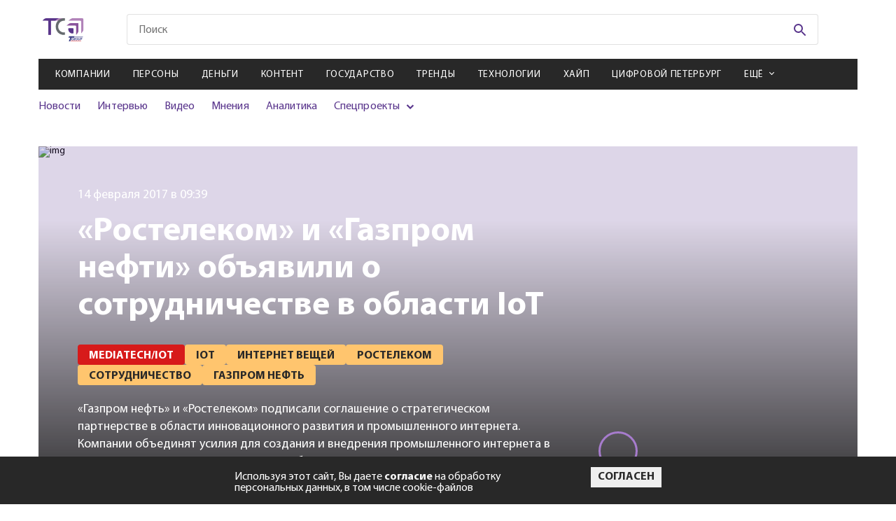

--- FILE ---
content_type: text/html; charset=utf-8
request_url: https://telesputnik.ru/materials/iot-digital-life-style/news/rostelekom-i-gazprom-nefti-obyavili-o-sotrudnichestve-v-oblasti-iot
body_size: 15181
content:

        <!DOCTYPE html>
        <html lang="en">
        <head>
            <!-- Google tag (gtag.js) -->
            <script async src="https://www.googletagmanager.com/gtag/js?id=G-DJ2P9LRX7R"></script>
            <script>
            window.dataLayer = window.dataLayer || [];
            function gtag(){dataLayer.push(arguments);}
            gtag('js', new Date());

            gtag('config', 'G-DJ2P9LRX7R');
            </script>

            <script>
                (function (w, d, s, l, i) {
                    w[l] = w[l] || [];
                    w[l].push({
                        'gtm.start': new Date().getTime(),
                        event: 'gtm.js'
                    });
                    var f = d.getElementsByTagName(s)[0],
                        j = d.createElement(s),
                        dl = l != 'dataLayer' ? '&l=' + l : '';
                    j.async = true;
                    j.src =
                        'https://www.googletagmanager.com/gtm.js?id=' + i + dl;
                    f.parentNode.insertBefore(j, f);
                })(window, document, 'script', 'dataLayer', 'GTM-WQ2ZHLC');
            </script>
            <script type="text/javascript">
                (function (i, s, o, g, r, a, m) {
                    i['GoogleAnalyticsObject'] = r;
                    i[r] = i[r] || function () {
                        (i[r].q = i[r].q || []).push(arguments)
                    }, i[r].l = 1 * new Date();
                    a = s.createElement(o),
                        m = s.getElementsByTagName(o)[0];
                    a.async = 1;
                    a.src = g;
                    m.parentNode.insertBefore(a, m)
                })(window, document, 'script', 'https://www.google-analytics.com/analytics.js', 'ga');

                ga('create', 'UA-2929468-2', 'auto');
                ga('send', 'pageview');
            </script>
            <!-- Google Tag Manager -->
            <script>(function(w,d,s,l,i){w[l]=w[l]||[];w[l].push({'gtm.start':
            new Date().getTime(),event:'gtm.js'});var f=d.getElementsByTagName(s)[0],
            j=d.createElement(s),dl=l!='dataLayer'?'&l='+l:'';j.async=true;j.src=
            'https://www.googletagmanager.com/gtm.js?id='+i+dl;f.parentNode.insertBefore(j,f);
            })(window,document,'script','dataLayer','GTM-PFH3QWR');</script>
            <!-- End Google Tag Manager -->

            <meta charset="UTF-8">
            <meta name="mailru-verification" content="ae57ad17c32152b5" />
            <meta name="google-site-verification" content="JDLFDtJB3Cv5FeqxV20YlFITBLruLgh4stYCX72qlp4" />
            <meta name="yandex-verification" content="5b498c8c5dbb9de6" />
            <meta name="viewport" content="width=device-width, initial-scale=1.0">
            <meta http-equiv="X-UA-Compatible" content="ie=edge">
            <link rel="shortcut icon" type="image/png" href="/images/favicon.svg">
            <title data-react-helmet="true">«Ростелеком» и «Газпром нефти» объявили о сотрудничестве в области IoT</title>
            <meta data-react-helmet="true" property="og:title" content="«Ростелеком» и «Газпром нефти» объявили о сотрудничестве в области IoT"/><meta data-react-helmet="true" property="og:url" content="https://telesputnik.ru/materials/iot-digital-life-style/news/rostelekom-i-gazprom-nefti-obyavili-o-sotrudnichestve-v-oblasti-iot"/><meta data-react-helmet="true" property="twitter:title" content="«Ростелеком» и «Газпром нефти» объявили о сотрудничестве в области IoT"/><meta data-react-helmet="true" property="og:image" content="https://current.telesputnik.ru/upload/iblock/0a8/rostelekom_i_gazprom_nefti_obyavili_o_sotrudnichestve_v_oblasti_iot.jpg"/>
            <link data-react-helmet="true" rel="canonical" href="https://telesputnik.ru/materials/iot-digital-life-style/news/rostelekom-i-gazprom-nefti-obyavili-o-sotrudnichestve-v-oblasti-iot"/>
            <link data-chunk="pages-Article-Article" rel="preload" as="style" href="/pages-Article-Article~pages-Newsfeeds-Newsfeeds~pages-Tags-Tags.css">
<link data-chunk="pages-Article-Article" rel="preload" as="style" href="/pages-Article-Article-css.css">
<link data-chunk="main" rel="preload" as="style" href="/main.css">
<link data-chunk="main" rel="preload" as="script" href="/main.js">
<link data-chunk="pages-Article-Article" rel="preload" as="script" href="/pages-Article-Article-css.js">
<link data-chunk="pages-Article-Article" rel="preload" as="script" href="/pages-Article-Article~pages-Newsfeeds-Newsfeeds~pages-Tags-Tags.js">
<link data-chunk="pages-Article-Article" rel="preload" as="script" href="/pages-Article-Article~pages-Article-Article_work-version.js">
<link data-chunk="pages-Article-Article" rel="preload" as="script" href="/pages-Article-Article.js">
            <link data-chunk="main" rel="stylesheet" href="/main.css">
<link data-chunk="pages-Article-Article" rel="stylesheet" href="/pages-Article-Article-css.css">
<link data-chunk="pages-Article-Article" rel="stylesheet" href="/pages-Article-Article~pages-Newsfeeds-Newsfeeds~pages-Tags-Tags.css">
        </head>
        <body>
            <!-- Google Tag Manager (noscript) -->
            <noscript><iframe src="https://www.googletagmanager.com/ns.html?id=GTM-PFH3QWR"
            height="0" width="0" style="display:none;visibility:hidden"></iframe></noscript>
            <!-- End Google Tag Manager (noscript) -->
            <noscript><iframe src="https://www.googletagmanager.com/ns.html?id=GTM-WQ2ZHLC" height="0" width="0"
            style="display:none;visibility:hidden"></iframe></noscript>
            <div id="mount"><div class="wrapper"><nav role="navigation" class="navbar"><div class="navbar__menu"><ul><li><a href="/materials/companies">Компании</a></li><li><a href="/materials/persony">Персоны</a></li><li><a href="/materials/money">Деньги</a></li><li><a href="/materials/content">Контент</a></li><li><a href="/materials/gov">Государство</a></li><li><a href="/materials/trends">Тренды</a></li><li><a href="/materials/tech">Технологии</a></li><li><a href="/materials/hipe">Хайп</a></li><li><a href="/materials/spb">Цифровой Петербург</a></li><li><a href="/materials/blizhnee-zarubezhe">Ближнее зарубежье</a></li><li><a href="/materials/novosti-kompanii">Новости компаний</a></li><li><a href="/materials/all/news">Новости</a></li><li><a href="/materials/all/interview">Интервью</a></li><li><a href="/materials/all/video">Видео</a></li><li><a href="/materials/all/mneniya">Мнения</a></li><li><a href="/materials/all/article">Аналитика</a></li></ul></div><div class="navbar__social"><ul><li><a href="https://vk.com/telesputnik" target="_blank"><svg class="footer-social__icon footer-social__icon--vk"><use href="/img/sprite.svg#icons--vk"></use></svg></a></li><li><a href="https://ok.ru/group/55408711696413" target="_blank"><svg class="footer-social__icon footer-social__icon--odn"><use href="/img/sprite.svg#icons--odn"></use></svg></a></li><li><a href="https://telegram.me/telesputnik" target="_blank"><svg class="footer-social__icon footer-social__icon--telegram"><use href="/img/sprite.svg#icons--telegram"></use></svg></a></li><li><a href="https://www.youtube.com/channel/UCUZZFbgpPMOdNF8-S6Kj4Cg" target="_blank"><svg class="footer-social__icon footer-social__icon--youtube"><use href="/img/sprite.svg#icons--youtube"></use></svg></a></li><li><a href="http://www.telesputnik.ru/rss/" target="_blank"><svg class="footer-social__icon footer-social__icon--rrs"><use href="/img/sprite.svg#icons--rrs"></use></svg></a></li><li><a href="mailto:telesputnik@telesputnik.ru" target="_blank"><svg class="footer-social__icon footer-social__icon--mail"><use href="/img/sprite.svg#icons--mail"></use></svg></a></li><li><a href="https://dzen.ru/telesputnik" target="_blank"><svg class="footer-social__icon footer-social__icon--zen"><use href="/img/sprite.svg#icons--zen"></use></svg></a></li></ul></div><div class="navbar__info"><a href="./" class="navbar__logo"><svg><use href="/img/sprite.svg#icons--logo"></use></svg></a><p class="navbar__copy">© <!-- -->2026<!-- --> Телеспутник, <br/>Все права защищены</p></div></nav><header class="header"><div class="header__content container"><div class="promo promo--top"><a href="https://internet.tricolor.ru/tariffs/skorostnoy-5/?source=header&amp;section=tariffs&amp;erid=2VfnxyFwtKs" target="_blank" data-id="527" class="position5Banner"><img class="promo__img" src="https://api.telesputnik.ru/storage/images/ads/GqX5qcF58cjl7fH7jCsxlgwJe7SWVjJc5xamMDjl.jpg" alt="#"/></a></div><div class="header-top header__top"><a class="logo header__logo" href="/"><img class="logo__img" src="/img/icons/logo-short.svg" alt=""/><svg class="logo__img _mobile"><use href="/img/sprite.svg#icons--logo"></use></svg></a><div class="menu-icon header__menu-icon"><svg class="menu-icon__icon menu-icon__icon--mobile"><use href="/img/sprite.svg#icons--menu"></use></svg><img class="menu-icon__icon _close" src="/img/icon_close-navbar.svg" alt=""/></div><div class="search header__search"><form class="search__form" action="#"><input type="text" class="search__input search__input--mobile" placeholder="Поиск" value=""/><button class="search__btn" type="submit"><svg class="search__icon"><use href="/img/sprite.svg#icons--search"></use></svg></button></form></div><div class="login header__login"></div></div><div class="header-middle"><nav class="menu menu--mobile header__menu"><ul class="menu__list"><li class="menu__item"><a class="menu__link" href="/materials/companies">Компании</a></li><li class="menu__item"><a class="menu__link" href="/materials/persony">Персоны</a></li><li class="menu__item"><a class="menu__link" href="/materials/money">Деньги</a></li><li class="menu__item"><a class="menu__link" href="/materials/content">Контент</a></li><li class="menu__item"><a class="menu__link" href="/materials/gov">Государство</a></li><li class="menu__item"><a class="menu__link" href="/materials/trends">Тренды</a></li><li class="menu__item"><a class="menu__link" href="/materials/tech">Технологии</a></li><li class="menu__item"><a class="menu__link" href="/materials/hipe">Хайп</a></li><li class="menu__item"><a class="menu__link" href="/materials/spb">Цифровой Петербург</a></li><li class="menu__item"><span class="menu__link menu__link--arrow">Ещё</span><div class="submenu-items"><ul class="submenu-list"><li class="submenu-items__item"><a class="submenu-items__link" href="/materials/blizhnee-zarubezhe">Ближнее зарубежье</a></li><li class="submenu-items__item"><a class="submenu-items__link" href="/materials/novosti-kompanii">Новости компаний</a></li></ul></div></li></ul></nav><div class="header__inner"><div class="submenu submenu--mobile header__submenu"><ul class="submenu__list"><li class="submenu__item"><a class="submenu__link" href="/materials/all/news">Новости</a></li><li class="submenu__item"><a class="submenu__link" href="/materials/all/interview">Интервью</a></li><li class="submenu__item"><a class="submenu__link" href="/materials/all/video">Видео</a></li><li class="submenu__item"><a class="submenu__link" href="/materials/all/mneniya">Мнения</a></li><li class="submenu__item"><a class="submenu__link" href="/materials/all/article">Аналитика</a></li><li class="submenu__item _parent"><span>Спецпроекты</span><ul><li><a href="/5g" target="_blank">5G в России</a></li><li><a href="/ndo" target="_blank">Цифровая экономика</a></li><li><a href="/tvconcept" target="_blank">Будущее ТВ в РФ</a></li><li><a href="/files/ft.pdf" target="_blank">Таблица частот</a></li><li><a href="/quarter" target="_blank">Нам 25 лет</a></li></ul></li></ul></div><div class="promotions promotions--mobile header__promotions"><div class="promotions__list" style="width:200%"><div style="animation-duration:8s"></div><div style="animation-duration:8s"></div></div></div></div></div></div></header><main class="page page-article container container--page rostelekom-i-gazprom-nefti-obyavili-o-sotrudnichestve-v-oblasti-iot" id="page_495497" data-index="0"><input type="hidden" name="hash" value="materials/iot-digital-life-style/news/rostelekom-i-gazprom-nefti-obyavili-o-sotrudnichestve-v-oblasti-iot"/><div class="article-header page-article__header--mobile"><div class="article-header__left--full"><img class="article-header__img" src="https://current.telesputnik.ru/upload/iblock/0a8/rostelekom_i_gazprom_nefti_obyavili_o_sotrudnichestve_v_oblasti_iot.jpg" alt="img"/></div></div><div class="article-header page-article__header"><div class="loader "><svg width="102" height="98" viewBox="0 0 102 98" fill="none" xmlns="http://www.w3.org/2000/svg"><path id="loader-1-1" d="M18.0002 60.0132V60.0131C18.0002 59.766 18.1028 59.5164 18.3061 59.322C18.5101 59.1268 18.7985 59.0054 19.1123 59H38.866C39.185 59 39.48 59.1201 39.6888 59.317L40.375 58.5897L39.6888 59.317C39.8956 59.5121 40 59.7639 40 60.0132V78.9868C40 79.2361 39.8956 79.4879 39.6888 79.683C39.48 79.8799 39.185 80 38.866 80H36.7961C31.7586 79.9432 26.9601 78.01 23.4434 74.6384C19.9273 71.2674 17.978 66.7343 18.0002 62.0311H18.0002V62.0264V60.0132Z" stroke="#59358C" stroke-width="2"></path><mask id="mask0_233_618" maskUnits="userSpaceOnUse" x="7" y="51" width="40" height="40"><circle cx="27" cy="71" r="20" fill="#59358C"></circle></mask><g mask="url(#mask0_233_618)" id="loader-1"><path fill-rule="evenodd" clip-rule="evenodd" d="M19.1049 58C18.5441 58.0072 18.0088 58.2226 17.6149 58.5993C17.221 58.9761 17.0001 59.484 17.0002 60.0132V62.0264C16.9767 67.0129 19.044 71.8059 22.7513 75.3602C26.4586 78.9145 31.5052 80.9418 36.7905 81H38.866C39.432 81 39.9748 80.7879 40.375 80.4104C40.7752 80.0328 41 79.5207 41 78.9868V60.0132C41 59.4793 40.7752 58.9672 40.375 58.5897C39.9748 58.2121 39.432 58 38.866 58H19.1049Z" fill="#59358C"></path></g><path id="loader-2-2" d="M61.1637 37.007H61.1308H28.4435C25.0916 37.2316 21.9191 38.5255 19.4287 40.6764L19.3997 40.7015L19.3688 40.7242L13.0395 45.3946H49.1715H49.1725V46.3946C49.6912 46.3936 50.2038 46.5015 50.6744 46.711C51.145 46.9204 51.5622 47.2262 51.8969 47.6069L61.1637 37.007ZM61.1637 37.007L61.1965 37.0049C61.7069 36.9713 62.2076 37.1126 62.6111 37.3948C62.7556 37.586 62.8621 37.7989 62.9267 38.023C63.0007 38.2796 63.0188 38.5474 62.9803 38.8103L62.9698 38.8824V38.9552V70.2731C62.7248 73.4627 61.3904 76.4918 59.1649 78.8882L59.1397 78.9154L59.1165 78.9443L54.1586 85.1472V50.3751C54.1748 49.7058 54.0376 49.0424 53.7583 48.4324C53.4876 47.8413 53.0906 47.3158 52.5964 46.8891L61.1637 37.007Z" stroke="#8246B8" stroke-width="2"></path><mask id="mask1_233_618" maskUnits="userSpaceOnUse" x="0" y="25" width="73" height="73"><circle cx="36.5" cy="61.5" r="36.5" fill="#59358C"></circle></mask><g mask="url(#mask1_233_618)" id="loader-2"><path fill-rule="evenodd" clip-rule="evenodd" d="M63.3102 36.6683C62.6967 36.1914 61.9181 35.9552 61.1308 36.007H28.4105C24.8337 36.2393 21.4412 37.6169 18.7751 39.9196L10 46.3946H49.1725C49.6912 46.3936 50.2038 46.5015 50.6744 46.711C51.145 46.9204 51.5622 47.2262 51.8969 47.6069C52.3057 47.9483 52.6309 48.3724 52.8491 48.8488C53.0672 49.3251 53.1729 49.842 53.1586 50.3623V88L59.8977 79.5687C62.283 77.0002 63.715 73.7445 63.9698 70.3108V38.9552C64.029 38.5509 64.001 38.1393 63.8876 37.7459C63.7741 37.3524 63.5775 36.9856 63.3102 36.6683Z" fill="#8246B8"></path></g><path id="loader-3-3" d="M85.2248 16.7783L85.2323 16.7857L85.2399 16.7929C85.8103 17.3294 86.2574 17.9645 86.5583 18.6593C86.8592 19.3539 87.0086 20.0958 86.9996 20.8421L86.9995 20.8421V20.8541V61.1048C86.8197 65.3187 85.073 69.3493 82.0493 72.4887L82.0189 72.5202L81.9915 72.5543L77.4585 78.1693V28.6993V28.4515C77.4585 27.2538 76.9529 26.1182 76.0745 25.2906C75.1981 24.4649 74.0215 24.0107 72.8062 24.0107H72.514H20.0553L25.8892 19.7338L25.9189 19.712L25.9469 19.6881C29.2879 16.838 33.5929 15.175 38.1145 15H80.7827C81.6168 15 82.4409 15.1588 83.2051 15.4656C83.9691 15.7724 84.6556 16.2199 85.2248 16.7783Z" stroke="#A77CCD" stroke-width="2"></path><mask id="mask2_233_618" maskUnits="userSpaceOnUse" x="7" y="0" width="95" height="95"><circle cx="54.5" cy="47.5" r="47.5" fill="#59358C"></circle></mask><g mask="url(#mask2_233_618)" id="loader-3"><path fill-rule="evenodd" clip-rule="evenodd" d="M85.9251 16.0645C85.2598 15.4118 84.4613 14.8924 83.5776 14.5376C82.6939 14.1829 81.7433 14 80.7827 14H38.0953C33.3486 14.1794 28.8194 15.9232 25.2979 18.9273L17 25.0107H72.514H72.8062C73.7749 25.0107 74.7038 25.3732 75.3888 26.0185C76.0737 26.6638 76.4585 27.539 76.4585 28.4515V28.6993V81L82.7696 73.1824C85.9624 69.8673 87.8141 65.5987 87.9995 61.1257V20.8541C88.0102 19.9658 87.8322 19.0844 87.476 18.2619C87.1197 17.4393 86.5924 16.6922 85.9251 16.0645Z" fill="#A77CCD"></path></g></svg></div><div class="article-header__left"><img class="article-header__img" src="https://current.telesputnik.ru/upload/iblock/0a8/rostelekom_i_gazprom_nefti_obyavili_o_sotrudnichestve_v_oblasti_iot.jpg" alt="img"/><span class="article-header__date">14 февраля 2017 в 09:39</span><h1 class="article-header__title">«Ростелеком» и «Газпром нефти» объявили о сотрудничестве в области IoT</h1><ul class="article-header__list"><li class="article-header__item"><a href="/materials/iot-digital-life-style"><span class="tag article-header__tag">Mediatech/IoT</span></a></li><li class="article-header__item"><a href="/tags/iot"><span class="tag article-header__tag">Iot</span></a></li><li class="article-header__item"><a href="/tags/internet-veschej"><span class="tag article-header__tag">Интернет Вещей</span></a></li><li class="article-header__item"><a href="/tags/rostelekom"><span class="tag article-header__tag">Ростелеком</span></a></li><li class="article-header__item"><a href="/tags/sotrudnichestvo"><span class="tag article-header__tag">Сотрудничество</span></a></li><li class="article-header__item"><a href="/tags/gazprom-neft"><span class="tag article-header__tag">Газпром Нефть</span></a></li></ul><p class="article-header__description"><span>«Газпром нефть» и «Ростелеком» подписали соглашение о стратегическом партнерстве в области инновационного развития и промышленного интернета. Компании объединят усилия для создания и внедрения промышленного интернета в России, а также примут участие в разработке соответствующих стандартов.</span></p></div><div class="article-header__right"><div class="article-author article-header__author"><div class="article-author__img"></div><div class="article-author__info"><span class="article-author__title"> </span><p class="article-author__description"></p></div></div></div></div><div class="page-article__author"><div class="article-author article-header__author"><div class="article-author__img"></div><div class="article-author__info"><span class="article-author__title"> </span><p class="article-author__description"></p></div></div></div><div class="page-article__description"><span>«Газпром нефть» и «Ростелеком» подписали соглашение о стратегическом партнерстве в области инновационного развития и промышленного интернета. Компании объединят усилия для создания и внедрения промышленного интернета в России, а также примут участие в разработке соответствующих стандартов.</span></div><div class="page-article__wrapper"><div class="page-article__body"><div class="article-main page-article__main"><div><div><p> Одной из ключевых точек приложения сил станет реализация программ и мероприятий, исследовательских и прикладных проектов в сфере промышленного интернета. В настоящее время «Ростелеком» занимается созданием платформы для промышленного интернета, которая при участии специалистов «Газпром нефти» может быть адаптирована под действующие и перспективные бизнес-процессы и промышленные приложения компании.</p><p> Кроме того, планируются совместные работы по мониторингу трендов в области инноваций, обмену информацией и научно-техническому сотрудничеству. Стороны уже сформировали соответствующую рабочую группу, которая займется реализацией совместных научно-исследовательских и опытно-конструкторских работ по различным элементам общей архитектуры промышленного Интернета. «Газпром нефть» создаст пилотные зоны в рамках своего технопарка, именно там пройдут тестирования совместных проектов.</p><p> Как сообщила «Теле-Спутнику» представитель «Ростелекома» Ирина Жаброва, платформа индустриального интернета должна предоставить техническую основу для создания различных технологических решений полного цикла для промышленного производства, начиная со сбора и обработки первичных данных и заканчивая предоставлением инструментов визуализации и аналитики. «Платформа строится по рекомендациям и методологии IIC, исходя из лучших практик и с учетом специфики российского рынка. Это многокомпонентная система, обеспечивающая полный цикл обработки данных различных технических устройств, подключенных к сети интернет: получение, первичная обработка, долговременное хранение, передача и использование в различных конечных решениях», — добавила она.</p><p> По словам старшего вице-президента «Ростелекома» Марии Флорентьевой, технологии IIoT имеют огромный потенциал в нефтегазовой отрасли и позволят повысить эффективность и безопасность производственных процессов, прогнозировать необходимые мероприятия.</p><p> Как отметил начальник департамента информационных технологий, автоматизации и телекоммуникаций «Газпром нефти» Константин Кравченко, сотрудничество двух компаний направлено на кооперацию в области создания и внедрения промышленного интернета в России, а также совместное участие в разработке соответствующих стандартов. «Развитие промышленного интернета актуально для всех секторов промышленности, в том числе – нефтегазовых компаний. «Газпром нефть» последовательно выступает за взаимодействие промышленных предприятий, поставщиков оборудования и программного обеспечения, телеком операторов, научно-исследовательских организаций для того, чтобы как можно скорее включиться в активное формирование рынка промышленного интернета в нашей стране», — подчеркнул он.</p> _________________________ <br><i>Подпишитесь на канал «Теле-Спутника» в Telegram и каждое утро получайте подборку главных новостей телевизионной отрасли. Перейдите по <a href="https://telegram.me/telesputnik" rel="nofollow">инвайт-ссылке</a> или в поисковой строке мессенджера введите @telesputnik, затем выберите канал «Теле-Спутник» и нажмите кнопку +Join внизу экрана.</i></div></div></div><div class="article-footer page-article__footer"><div class="article-footer__top"><div class="article-likes article-footer__likes"><span class="article-likes__title">Понравилась статья?</span><div class="article-likes__like"><svg class="article-likes__icon article-likes__icon--like"><use href="/img/sprite.svg#icons--like"></use></svg><span class="article-likes__count article-likes__count--like">0</span></div><div class="article-likes__dislike"><svg class="article-likes__icon article-likes__icon--dislike"><use href="/img/sprite.svg#icons--like"></use></svg><span class="article-likes__count article-likes__count--dislike">0</span></div></div><div class="social article-footer__social"><ul class="social__list"><li class="social__item"><a href="https://vk.com/share.php?url=https://telesputnik.ru/materials/iot-digital-life-style/news/rostelekom-i-gazprom-nefti-obyavili-o-sotrudnichestve-v-oblasti-iot" target="_blank" class="social__link"><svg class="social__icon social__icon--vk"><use href="/img/sprite.svg#icons--vk"></use></svg></a></li><li class="social__item"><a href="https://connect.ok.ru/offer?url=https://telesputnik.ru/materials/iot-digital-life-style/news/rostelekom-i-gazprom-nefti-obyavili-o-sotrudnichestve-v-oblasti-iot" target="_blank" class="social__link"><svg class="social__icon social__icon--odn"><use href="/img/sprite.svg#icons--odn"></use></svg></a></li><li class="social__item"><a href="https://telegram.me/share/url?url=https://telesputnik.ru/materials/iot-digital-life-style/news/rostelekom-i-gazprom-nefti-obyavili-o-sotrudnichestve-v-oblasti-iot&amp;text=«Газпром нефть» и «Ростелеком» подписали соглашение о стратегическом партнерстве в области инновационного развития и промышленного интернета. Компании объединят усилия для создания и внедрения промышленного интернета в России, а также примут участие в разработке соответствующих стандартов." target="_blank" class="social__link"><svg class="social__icon social__icon--telegram"><use href="/img/sprite.svg#icons--telegram"></use></svg></a></li></ul></div></div><div class="article-footer__middle"><div class="article-footer__middle-comment">Чтобы оставить комментарий необходимо<!-- --> <a href="/authorization?post=materials/iot-digital-life-style/news/rostelekom-i-gazprom-nefti-obyavili-o-sotrudnichestve-v-oblasti-iot">авторизоваться</a>.</div></div></div></div><aside class="article-sidebar page-article__sidebar"><section class="subscription page__subscription subscription--sidebar"><h4 class="subscription__title">Подписка на рассылку</h4><p class="subscription__text">Подпишитесь на рассылку, чтобы одним из первых быть в курсе новых событий</p><form action="#" class="subscription__form"><div class="subscription__categories"><label class="сheckbox _default"><input type="checkbox" name="categories" class="сheckbox__input" value="8"/><span class="сheckbox__icon"></span>Дайджест</label><label class="сheckbox _default"><input type="checkbox" name="categories" class="сheckbox__input" value="9"/><span class="сheckbox__icon"></span>Ежедневная рассылка</label></div><div class="subscription__fields"><input type="email" value="" name="email" class="subscription__input" pattern="[a-z0-9._%+-]+@[a-z0-9.-]+\.[a-z]{2,}$" required="" placeholder="Введите E-mail"/><button disabled="" class="btn btn--purple subscription__btn" type="submit">Подписаться на рассылку</button></div><label class="confirm-subscribe"><input type="checkbox" class="confirm-subscribe___input"/><span class="confirm-subscribe__text">Я даю <a href="/files/approval.pdf">согласие</a> на обработку персональных данных</span></label></form></section></aside></div><div class="article-others page-article__others"><section class="subscription page__subscription"><h4 class="subscription__title">Подписка на рассылку</h4><p class="subscription__text">Подпишитесь на рассылку, чтобы одним из первых быть в курсе новых событий</p><form action="#" class="subscription__form"><div class="subscription__categories"><label class="сheckbox _default"><input type="checkbox" name="categories" class="сheckbox__input" value="8"/><span class="сheckbox__icon"></span>Дайджест</label><label class="сheckbox _default"><input type="checkbox" name="categories" class="сheckbox__input" value="9"/><span class="сheckbox__icon"></span>Ежедневная рассылка</label></div><div class="subscription__fields"><input type="email" value="" name="email" class="subscription__input" pattern="[a-z0-9._%+-]+@[a-z0-9.-]+\.[a-z]{2,}$" required="" placeholder="Введите E-mail"/><button disabled="" class="btn btn--purple subscription__btn" type="submit">Подписаться на рассылку</button></div><label class="confirm-subscribe"><input type="checkbox" class="confirm-subscribe___input"/><span class="confirm-subscribe__text">Я даю <a href="/files/approval.pdf">согласие</a> на обработку персональных данных</span></label></form></section></div></main><div class="loader "><svg width="102" height="98" viewBox="0 0 102 98" fill="none" xmlns="http://www.w3.org/2000/svg"><path id="loader-1-1" d="M18.0002 60.0132V60.0131C18.0002 59.766 18.1028 59.5164 18.3061 59.322C18.5101 59.1268 18.7985 59.0054 19.1123 59H38.866C39.185 59 39.48 59.1201 39.6888 59.317L40.375 58.5897L39.6888 59.317C39.8956 59.5121 40 59.7639 40 60.0132V78.9868C40 79.2361 39.8956 79.4879 39.6888 79.683C39.48 79.8799 39.185 80 38.866 80H36.7961C31.7586 79.9432 26.9601 78.01 23.4434 74.6384C19.9273 71.2674 17.978 66.7343 18.0002 62.0311H18.0002V62.0264V60.0132Z" stroke="#59358C" stroke-width="2"></path><mask id="mask0_233_618" maskUnits="userSpaceOnUse" x="7" y="51" width="40" height="40"><circle cx="27" cy="71" r="20" fill="#59358C"></circle></mask><g mask="url(#mask0_233_618)" id="loader-1"><path fill-rule="evenodd" clip-rule="evenodd" d="M19.1049 58C18.5441 58.0072 18.0088 58.2226 17.6149 58.5993C17.221 58.9761 17.0001 59.484 17.0002 60.0132V62.0264C16.9767 67.0129 19.044 71.8059 22.7513 75.3602C26.4586 78.9145 31.5052 80.9418 36.7905 81H38.866C39.432 81 39.9748 80.7879 40.375 80.4104C40.7752 80.0328 41 79.5207 41 78.9868V60.0132C41 59.4793 40.7752 58.9672 40.375 58.5897C39.9748 58.2121 39.432 58 38.866 58H19.1049Z" fill="#59358C"></path></g><path id="loader-2-2" d="M61.1637 37.007H61.1308H28.4435C25.0916 37.2316 21.9191 38.5255 19.4287 40.6764L19.3997 40.7015L19.3688 40.7242L13.0395 45.3946H49.1715H49.1725V46.3946C49.6912 46.3936 50.2038 46.5015 50.6744 46.711C51.145 46.9204 51.5622 47.2262 51.8969 47.6069L61.1637 37.007ZM61.1637 37.007L61.1965 37.0049C61.7069 36.9713 62.2076 37.1126 62.6111 37.3948C62.7556 37.586 62.8621 37.7989 62.9267 38.023C63.0007 38.2796 63.0188 38.5474 62.9803 38.8103L62.9698 38.8824V38.9552V70.2731C62.7248 73.4627 61.3904 76.4918 59.1649 78.8882L59.1397 78.9154L59.1165 78.9443L54.1586 85.1472V50.3751C54.1748 49.7058 54.0376 49.0424 53.7583 48.4324C53.4876 47.8413 53.0906 47.3158 52.5964 46.8891L61.1637 37.007Z" stroke="#8246B8" stroke-width="2"></path><mask id="mask1_233_618" maskUnits="userSpaceOnUse" x="0" y="25" width="73" height="73"><circle cx="36.5" cy="61.5" r="36.5" fill="#59358C"></circle></mask><g mask="url(#mask1_233_618)" id="loader-2"><path fill-rule="evenodd" clip-rule="evenodd" d="M63.3102 36.6683C62.6967 36.1914 61.9181 35.9552 61.1308 36.007H28.4105C24.8337 36.2393 21.4412 37.6169 18.7751 39.9196L10 46.3946H49.1725C49.6912 46.3936 50.2038 46.5015 50.6744 46.711C51.145 46.9204 51.5622 47.2262 51.8969 47.6069C52.3057 47.9483 52.6309 48.3724 52.8491 48.8488C53.0672 49.3251 53.1729 49.842 53.1586 50.3623V88L59.8977 79.5687C62.283 77.0002 63.715 73.7445 63.9698 70.3108V38.9552C64.029 38.5509 64.001 38.1393 63.8876 37.7459C63.7741 37.3524 63.5775 36.9856 63.3102 36.6683Z" fill="#8246B8"></path></g><path id="loader-3-3" d="M85.2248 16.7783L85.2323 16.7857L85.2399 16.7929C85.8103 17.3294 86.2574 17.9645 86.5583 18.6593C86.8592 19.3539 87.0086 20.0958 86.9996 20.8421L86.9995 20.8421V20.8541V61.1048C86.8197 65.3187 85.073 69.3493 82.0493 72.4887L82.0189 72.5202L81.9915 72.5543L77.4585 78.1693V28.6993V28.4515C77.4585 27.2538 76.9529 26.1182 76.0745 25.2906C75.1981 24.4649 74.0215 24.0107 72.8062 24.0107H72.514H20.0553L25.8892 19.7338L25.9189 19.712L25.9469 19.6881C29.2879 16.838 33.5929 15.175 38.1145 15H80.7827C81.6168 15 82.4409 15.1588 83.2051 15.4656C83.9691 15.7724 84.6556 16.2199 85.2248 16.7783Z" stroke="#A77CCD" stroke-width="2"></path><mask id="mask2_233_618" maskUnits="userSpaceOnUse" x="7" y="0" width="95" height="95"><circle cx="54.5" cy="47.5" r="47.5" fill="#59358C"></circle></mask><g mask="url(#mask2_233_618)" id="loader-3"><path fill-rule="evenodd" clip-rule="evenodd" d="M85.9251 16.0645C85.2598 15.4118 84.4613 14.8924 83.5776 14.5376C82.6939 14.1829 81.7433 14 80.7827 14H38.0953C33.3486 14.1794 28.8194 15.9232 25.2979 18.9273L17 25.0107H72.514H72.8062C73.7749 25.0107 74.7038 25.3732 75.3888 26.0185C76.0737 26.6638 76.4585 27.539 76.4585 28.4515V28.6993V81L82.7696 73.1824C85.9624 69.8673 87.8141 65.5987 87.9995 61.1257V20.8541C88.0102 19.9658 87.8322 19.0844 87.476 18.2619C87.1197 17.4393 86.5924 16.6922 85.9251 16.0645Z" fill="#A77CCD"></path></g></svg></div><footer class="footer"><div class="footer__content container"><div class="footer-info"><a class="footer-info__logo" href="/"><img src="/img/icons/logo-short-white.svg"/></a><p class="footer__copy">© <!-- -->2026<!-- --> Телеспутник, Все права защищены</p><div class="footer-social footer__social"><ul class="footer-social__list"><li class="footer-social__item"><a href="https://telegram.me/telesputnik" target="_blank" class="footer-social__link"><svg class="footer-social__icon footer-social__icon--telegram"><use href="/img/sprite.svg#icons--telegram"></use></svg></a></li><li class="footer-social__item"><a href="mailto:telesputnik@telesputnik.ru" target="_blank" class="footer-social__link"><svg class="footer-social__icon footer-social__icon--mail"><use href="/img/sprite.svg#icons--mail"></use></svg></a></li><li class="footer-social__item"><a href="https://vk.com/telesputnik" target="_blank" class="footer-social__link"><svg class="footer-social__icon footer-social__icon--vk"><use href="/img/sprite.svg#icons--vk"></use></svg></a></li><li class="footer-social__item"><a href="https://dzen.ru/telesputnik" target="_blank" class="footer-social__link"><svg class="footer-social__icon footer-social__icon--zen"><use href="/img/sprite.svg#icons--zen"></use></svg></a></li><li class="footer-social__item"><a href="https://ok.ru/group/55408711696413" target="_blank" class="footer-social__link"><svg class="footer-social__icon footer-social__icon--odn"><use href="/img/sprite.svg#icons--odn"></use></svg></a></li><li class="footer-social__item"><a href="https://rutube.ru/channel/27553574" target="_blank" class="footer-social__link"><img width="24px" src="/img/icon-rutube.svg"/></a></li><li class="footer-social__item"><a href="https://www.youtube.com/channel/UCUZZFbgpPMOdNF8-S6Kj4Cg" target="_blank" class="footer-social__link"><svg class="footer-social__icon footer-social__icon--youtube"><use href="/img/sprite.svg#icons--youtube"></use></svg></a></li><li class="footer-social__item"><a href="https://max.ru/telesputnik" target="_blank" class="footer-social__link"><svg class="footer-social__icon"><use href="/img/icon-max.svg"></use></svg></a></li><li class="footer-social__item"><a href="http://www.telesputnik.ru/rss/" target="_blank" class="footer-social__link"><svg class="footer-social__icon footer-social__icon--rrs"><use href="/img/sprite.svg#icons--rrs"></use></svg></a></li></ul></div><a href="/files/mediakit.pdf" target="_blank" class="footer-menu__link"><span class="footer-info__ad">Реклама</span></a></div><div class="footer-menu footer__menu"><h4 class="footer-menu__title">Темы</h4><ul class="footer-menu__list-themes"><li class="footer-menu__item"><a class="footer-menu__link" href="/materials/companies">Компании</a></li><li class="footer-menu__item"><a class="footer-menu__link" href="/materials/persony">Персоны</a></li><li class="footer-menu__item"><a class="footer-menu__link" href="/materials/money">Деньги</a></li><li class="footer-menu__item"><a class="footer-menu__link" href="/materials/content">Контент</a></li><li class="footer-menu__item"><a class="footer-menu__link" href="/materials/gov">Государство</a></li><li class="footer-menu__item"><a class="footer-menu__link" href="/materials/trends">Тренды</a></li><li class="footer-menu__item"><a class="footer-menu__link" href="/materials/tech">Технологии</a></li><li class="footer-menu__item"><a class="footer-menu__link" href="/materials/hipe">Хайп</a></li><li class="footer-menu__item"><a class="footer-menu__link" href="/materials/spb">Цифровой Петербург</a></li><li class="footer-menu__item"><a class="footer-menu__link" href="/materials/blizhnee-zarubezhe">Ближнее зарубежье</a></li><li class="footer-menu__item"><a class="footer-menu__link" href="/materials/novosti-kompanii">Новости компаний</a></li></ul></div><div class="footer-menu footer__menu footer__menu--project"><h4 class="footer-menu__title">о проекте</h4><div class="footer-menu__list-wrapper"><ul class="footer-menu__list"><li class="footer-menu__item"><a class="footer-menu__link" href="/magazine/about">Миссия</a></li><li class="footer-menu__item"><a class="footer-menu__link" href="/magazine/redaction">Редакция</a></li><li class="footer-menu__item"><a class="footer-menu__link" href="/magazine/redaction/policy">Редполитика</a></li><li class="footer-menu__item"><a href="/files/sout2018.pdf" target="_blank" class="footer-menu__link">Оценка рабочих мест</a></li><li class="footer-menu__item"><a href="/files/politicsConf.pdf" target="_blank" class="footer-menu__link">Политика конфиденциальности</a></li></ul><ul class="footer-menu__list"><li class="footer-menu__item"><a href="/files/politicsPersInfo.pdf" target="_blank" class="footer-menu__link">Политика обработки и защиты персональных данных</a></li><li class="footer-menu__item"><a href="/files/requirementsImplInfo.pdf" target="_blank" class="footer-menu__link">Сведения о реализуемых требованиях</a></li><li class="footer-menu__item"><a href="/files/СОУТ.7z" target="_blank" class="footer-menu__link">Материалы СОУТ</a></li></ul></div></div></div><a href="https://webmaster.yandex.ru/siteinfo/?site=https://telesputnik.ru"><img width="88" height="31" alt="" src="https://yandex.ru/cycounter?https://telesputnik.ru&amp;theme=light&amp;lang=ru"/></a></footer><a href="#" class="scroll-top "><img src="/img/icons/icon-scroll-top.svg"/></a></div></div>
            <script>
                window.API_URL = "https://api.telesputnik.ru/";
                window.SITE_URL = "https://telesputnik.ru";
                window.__INITIAL_STATE__ = {"about":{"data":[],"isLoading":false},"article":{"status":"SUCCESS","items":{"id":495497,"title":"«Ростелеком» и «Газпром нефти» объявили о сотрудничестве в области IoT","content":[{"embed":"<p> Одной из ключевых точек приложения сил станет реализация программ и мероприятий, исследовательских и прикладных проектов в сфере промышленного интернета. В настоящее время «Ростелеком» занимается созданием платформы для промышленного интернета, которая при участии специалистов «Газпром нефти» может быть адаптирована под действующие и перспективные бизнес-процессы и промышленные приложения компании.</p><p> Кроме того, планируются совместные работы по мониторингу трендов в области инноваций, обмену информацией и научно-техническому сотрудничеству. Стороны уже сформировали соответствующую рабочую группу, которая займется реализацией совместных научно-исследовательских и опытно-конструкторских работ по различным элементам общей архитектуры промышленного Интернета. «Газпром нефть» создаст пилотные зоны в рамках своего технопарка, именно там пройдут тестирования совместных проектов.</p><p> Как сообщила «Теле-Спутнику» представитель «Ростелекома» Ирина Жаброва, платформа индустриального интернета должна предоставить техническую основу для создания различных технологических решений полного цикла для промышленного производства, начиная со сбора и обработки первичных данных и заканчивая предоставлением инструментов визуализации и аналитики. «Платформа строится по рекомендациям и методологии IIC, исходя из лучших практик и с учетом специфики российского рынка. Это многокомпонентная система, обеспечивающая полный цикл обработки данных различных технических устройств, подключенных к сети интернет: получение, первичная обработка, долговременное хранение, передача и использование в различных конечных решениях», — добавила она.</p><p> По словам старшего вице-президента «Ростелекома» Марии Флорентьевой, технологии IIoT имеют огромный потенциал в нефтегазовой отрасли и позволят повысить эффективность и безопасность производственных процессов, прогнозировать необходимые мероприятия.</p><p> Как отметил начальник департамента информационных технологий, автоматизации и телекоммуникаций «Газпром нефти» Константин Кравченко, сотрудничество двух компаний направлено на кооперацию в области создания и внедрения промышленного интернета в России, а также совместное участие в разработке соответствующих стандартов. «Развитие промышленного интернета актуально для всех секторов промышленности, в том числе – нефтегазовых компаний. «Газпром нефть» последовательно выступает за взаимодействие промышленных предприятий, поставщиков оборудования и программного обеспечения, телеком операторов, научно-исследовательских организаций для того, чтобы как можно скорее включиться в активное формирование рынка промышленного интернета в нашей стране», — подчеркнул он.</p> _________________________ <br><i>Подпишитесь на канал «Теле-Спутника» в Telegram и каждое утро получайте подборку главных новостей телевизионной отрасли. Перейдите по <a href=\"https://telegram.me/telesputnik\" rel=\"nofollow\">инвайт-ссылке</a> или в поисковой строке мессенджера введите @telesputnik, затем выберите канал «Теле-Спутник» и нажмите кнопку +Join внизу экрана.</i>"}],"slug":"rostelekom-i-gazprom-nefti-obyavili-o-sotrudnichestve-v-oblasti-iot","status":"published","user_id":null,"created_at":"2017-02-14T06:43:41.000000Z","updated_at":"2022-07-31T19:42:15.000000Z","preview_img":"https://current.telesputnik.ru/upload/iblock/0a8/rostelekom_i_gazprom_nefti_obyavili_o_sotrudnichestve_v_oblasti_iot.jpg","publication_at":"2017-02-14 09:39:58","categories_path":"materials/iot-digital-life-style/news","deleted_at":null,"author_id":null,"announce_title":"«Ростелеком» и «Газпром нефти» объявили о сотрудничестве в области IoT","announce_text":"«Газпром нефть» и «Ростелеком» подписали соглашение о стратегическом партнерстве в области инновационного развития и промышленного интернета. Компании объединят усилия для создания и внедрения промышленного интернета в России, а также примут участие в разработке соответствующих стандартов.","announce_img":"https://current.telesputnik.ru/upload/iblock/0a8/rostelekom_i_gazprom_nefti_obyavili_o_sotrudnichestve_v_oblasti_iot.jpg","publications_networks_fb":null,"publications_networks_vk":null,"publications_networks_tg":null,"publications_networks_seo":null,"publications_networks_title":null,"publications_networks_text":null,"publications_networks_img":null,"mailing_daily":null,"mailing_weekly":null,"rss_google":null,"rss_yandex_dzen":null,"rss_yandex_news":null,"rss":null,"index_publication":null,"ads_banner":null,"ads_img":null,"taxonomy_id":null,"seo_title":null,"seo_description":null,"seo_img":null,"mailing_title":null,"mailing_text":null,"mailing_img":null,"vk_post_id":null,"tg_post_id":null,"ads_url":null,"home_hidden":null,"person_id":null,"note":null,"views":426,"ads_material_hide_date":null,"exclusive_material":false,"symbol_count":0,"next_post_id":0,"next_post":{"id":495496,"slug":"huawei-i-orange-zaymutsya-vnedreniem-setey-5g-v-evrope-i-afrike"},"likes":{"likes":0,"dislikes":0},"get_categories":[{"id":21466,"title":"Mediatech/IoT","description":null,"slug":"iot-digital-life-style"}],"get_post_types":[{"id":32,"title":"Новости","description":"Новости","slug":"news"}],"author":null,"get_tags":[{"id":51171,"title":"Iot","slug":"iot"},{"id":51248,"title":"Интернет Вещей","slug":"internet-veschej"},{"id":51307,"title":"Ростелеком","slug":"rostelekom"},{"id":51797,"title":"Сотрудничество","slug":"sotrudnichestvo"},{"id":54590,"title":"Газпром Нефть","slug":"gazprom-neft"}],"additional_authors":[]},"statusArticleList":"IDLE","itemsArticleList":[]},"comments":{"status":"IDLE","items":[],"statusAdd":"IDLE"},"newsfeeds":{"status":"IDLE","items":[],"paginate":null,"title":"","typeTitle":""},"shoes":{"isLoading":false},"router":{"location":{"pathname":"/materials/iot-digital-life-style/news/rostelekom-i-gazprom-nefti-obyavili-o-sotrudnichestve-v-oblasti-iot","search":"","hash":"","key":""},"action":"POP"},"person":{"status":"IDLE","posts":[]},"homepage":{"status":"IDLE","statusMaterialsLoadMore":"IDLE","topMaterials":[],"articles":[],"articlesList":[],"quizes":[],"videos":[],"events":[],"persons":[],"spb":[],"materialsLoadMore":[],"materialsLoadMorePaginare":null},"initdata":{"status":"SUCCESS","categories":{},"types":{"all":{"id":0,"title":"","description":"","slug":""},"news":{"id":32,"title":"Новости","description":"Новости","slug":"news","taxonomy_id":6,"created_at":"2021-12-06T13:04:49.000000Z","updated_at":"2021-12-06T13:04:49.000000Z","deleted_at":null,"img":null,"index":null,"menu_footer":null,"menu_header":null,"taxonomy_index":0},"interview":{"id":34,"title":"Интервью","description":"Интервью","slug":"interview","taxonomy_id":6,"created_at":"2021-12-06T13:05:32.000000Z","updated_at":"2021-12-06T13:05:32.000000Z","deleted_at":null,"img":null,"index":null,"menu_footer":null,"menu_header":null,"taxonomy_index":0},"video":{"id":35,"title":"Видео","description":"Видео","slug":"video","taxonomy_id":6,"created_at":"2021-12-06T13:05:50.000000Z","updated_at":"2021-12-06T13:05:50.000000Z","deleted_at":null,"img":null,"index":null,"menu_footer":null,"menu_header":null,"taxonomy_index":0},"mneniya":{"id":36,"title":"Мнения","description":"Мнения","slug":"mneniya","taxonomy_id":6,"created_at":"2021-12-06T13:06:09.000000Z","updated_at":"2021-12-06T13:06:09.000000Z","deleted_at":null,"img":null,"index":null,"menu_footer":null,"menu_header":null,"taxonomy_index":0},"article":{"id":33,"title":"Аналитика","description":"Статьи","slug":"article","taxonomy_id":6,"created_at":"2021-12-06T13:05:05.000000Z","updated_at":"2021-12-06T13:05:05.000000Z","deleted_at":null,"img":null,"index":null,"menu_footer":null,"menu_header":null,"taxonomy_index":0}},"tags":{},"persons":{},"editorial":[{"id":3711,"name":"danish.spb","email":"d.shepovalnikov@telesputnik.ru","email_verified_at":"2022-05-30T10:27:51.000000Z","created_at":"2022-04-30T21:00:00.000000Z","updated_at":"2024-09-05T12:15:50.000000Z","surname":"Шеповальников","patronymic":"","avatar":"images/avatar/i1Cm3rtA1Ja6M7oBFTyezKuJgrJA9XOO1zXzE2YW.jpg","auto_approve_comments":false,"username":"Данила","gender":"0","date_of_birth":null,"profession":"Генеральный директор","site":null,"postal_code":null,"country":0,"region":0,"city":null,"address":null,"phone":null,"notes":null,"deleted_at":null,"description":"Генеральный директор","ulogin_network":null,"ulogin_profile":null,"organization":null,"field_of_activity":null,"initials":"ШД"},{"id":7839,"name":"p.makarenko@telesputnik.ru","email":"p.makarenko@telesputnik.ru","email_verified_at":null,"created_at":"2025-08-27T07:41:35.000000Z","updated_at":"2025-11-28T14:45:02.000000Z","surname":"Макаренко","patronymic":null,"avatar":"images/avatar/xWfnD4YYfjTJEYFtL18IqO2PYdMwPZHxOlJFu9cg.jpg","auto_approve_comments":false,"username":"Полина","gender":"2","date_of_birth":null,"profession":"Главный редактор","site":null,"postal_code":null,"country":0,"region":0,"city":null,"address":null,"phone":null,"notes":null,"deleted_at":null,"description":null,"ulogin_network":null,"ulogin_profile":null,"organization":"\"Телеспутник\"","field_of_activity":null,"initials":"МП"},{"id":7748,"name":"a.turchenko","email":"turchenko@telesputnik.ru","email_verified_at":"2022-05-30T10:27:54.000000Z","created_at":"2022-04-30T23:00:00.000000Z","updated_at":"2024-09-05T12:16:16.000000Z","surname":"Турченко","patronymic":"Станиславович","avatar":"images/avatar/8BmaOLKHG5uZQpnhGimJ1AK95uX3Ek5c0a8EFLAW.jpg","auto_approve_comments":false,"username":"Алексей","gender":"1","date_of_birth":null,"profession":"Директор по развитию","site":null,"postal_code":null,"country":0,"region":0,"city":null,"address":null,"phone":null,"notes":null,"deleted_at":null,"description":"Директор по развитию отношений с внутрикорпоративными клиентами","ulogin_network":null,"ulogin_profile":null,"organization":null,"field_of_activity":null,"initials":"ТА"},{"id":7842,"name":"t.gajiev@telesputnik.ru","email":"t.gajiev@telesputnik.ru","email_verified_at":null,"created_at":"2025-09-26T08:29:59.000000Z","updated_at":"2025-10-22T12:58:14.000000Z","surname":"Гаджиев","patronymic":null,"avatar":"images/avatar/KZx4Z50cnFyhXEcx3Z7j8WpazcM4FgYUiyZRKRs2.jpg","auto_approve_comments":false,"username":"Тимур","gender":"1","date_of_birth":null,"profession":"Редактор","site":null,"postal_code":null,"country":0,"region":0,"city":null,"address":null,"phone":null,"notes":null,"deleted_at":null,"description":null,"ulogin_network":null,"ulogin_profile":null,"organization":"Телеспутник","field_of_activity":null,"initials":"ГТ"},{"id":7806,"name":"a.kondratyev@telesputnik.ru","email":"a.kondratyev@telesputnik.ru","email_verified_at":null,"created_at":"2024-07-18T13:39:23.000000Z","updated_at":"2025-10-29T10:14:07.000000Z","surname":"Кондратьев","patronymic":null,"avatar":"images/avatar/YAodLMIkTJxqGMKe3VjHeaXAceoOtaYGThmr4LKB.jpg","auto_approve_comments":false,"username":"Андрей","gender":"1","date_of_birth":null,"profession":"Редактор","site":null,"postal_code":null,"country":0,"region":0,"city":null,"address":null,"phone":null,"notes":"Редактор","deleted_at":null,"description":null,"ulogin_network":null,"ulogin_profile":null,"organization":"Телеспутник","field_of_activity":null,"initials":"КА"},{"id":7439,"name":"d.chuprov","email":"d.chuprov@telesputnik.ru","email_verified_at":"2022-05-30T05:29:49.000000Z","created_at":"2022-05-01T01:00:00.000000Z","updated_at":"2023-02-15T08:18:47.000000Z","surname":"Чупров","patronymic":"","avatar":"images/avatar/w1EGNZqXLYJd1fXFYNEHVVsJYK8K1eiA3xBYNQFz.jpg","auto_approve_comments":false,"username":"Денис","gender":"0","date_of_birth":null,"profession":"Редактор","site":null,"postal_code":null,"country":0,"region":0,"city":null,"address":null,"phone":null,"notes":null,"deleted_at":null,"description":null,"ulogin_network":null,"ulogin_profile":null,"organization":null,"field_of_activity":null,"initials":"ЧД"}],"ip":0},"newsfeed":{"status":"IDLE","items":[]},"navbar":{"status":"SUCCESS","menu":[{"id":21485,"title":"Компании","description":null,"slug":"companies","taxonomy_id":7,"created_at":"2022-05-19T23:25:23.000000Z","updated_at":"2022-06-06T13:56:09.000000Z","deleted_at":null,"img":null,"index":1,"menu_footer":1,"menu_header":1,"taxonomy_index":11},{"id":21486,"title":"Персоны","description":null,"slug":"persony","taxonomy_id":7,"created_at":"2022-05-19T23:25:23.000000Z","updated_at":"2022-06-06T13:57:10.000000Z","deleted_at":null,"img":null,"index":2,"menu_footer":1,"menu_header":1,"taxonomy_index":10},{"id":21454,"title":"Новости","description":null,"slug":"novosti","taxonomy_id":7,"created_at":"2022-05-19T23:25:23.000000Z","updated_at":"2022-06-06T07:35:41.000000Z","deleted_at":null,"img":null,"index":3,"menu_footer":0,"menu_header":0,"taxonomy_index":0},{"id":21487,"title":"Деньги","description":null,"slug":"money","taxonomy_id":7,"created_at":"2022-05-19T23:25:23.000000Z","updated_at":"2022-06-06T13:57:50.000000Z","deleted_at":null,"img":null,"index":3,"menu_footer":1,"menu_header":1,"taxonomy_index":9},{"id":21488,"title":"Контент","description":null,"slug":"content","taxonomy_id":7,"created_at":"2022-05-19T23:25:23.000000Z","updated_at":"2022-06-06T13:58:37.000000Z","deleted_at":null,"img":null,"index":4,"menu_footer":1,"menu_header":1,"taxonomy_index":8},{"id":21489,"title":"Государство","description":null,"slug":"gov","taxonomy_id":7,"created_at":"2022-05-19T23:25:23.000000Z","updated_at":"2022-06-06T13:58:56.000000Z","deleted_at":null,"img":null,"index":5,"menu_footer":1,"menu_header":1,"taxonomy_index":7},{"id":21490,"title":"Тренды","description":null,"slug":"trends","taxonomy_id":7,"created_at":"2022-05-19T23:25:23.000000Z","updated_at":"2022-06-06T13:59:24.000000Z","deleted_at":null,"img":null,"index":6,"menu_footer":1,"menu_header":1,"taxonomy_index":6},{"id":21491,"title":"Технологии","description":null,"slug":"tech","taxonomy_id":7,"created_at":"2022-05-19T23:25:23.000000Z","updated_at":"2022-06-06T13:59:38.000000Z","deleted_at":null,"img":null,"index":7,"menu_footer":1,"menu_header":1,"taxonomy_index":5},{"id":21492,"title":"Хайп","description":null,"slug":"hipe","taxonomy_id":7,"created_at":"2022-05-19T23:25:23.000000Z","updated_at":"2022-06-06T13:59:48.000000Z","deleted_at":null,"img":null,"index":8,"menu_footer":1,"menu_header":1,"taxonomy_index":4},{"id":21493,"title":"Цифровой Петербург","description":null,"slug":"spb","taxonomy_id":7,"created_at":"2022-05-19T23:25:23.000000Z","updated_at":"2022-06-06T14:00:13.000000Z","deleted_at":null,"img":null,"index":9,"menu_footer":0,"menu_header":1,"taxonomy_index":3},{"id":21481,"title":"Ближнее зарубежье","description":null,"slug":"blizhnee-zarubezhe","taxonomy_id":7,"created_at":"2022-05-19T23:25:23.000000Z","updated_at":"2022-06-06T14:00:33.000000Z","deleted_at":null,"img":null,"index":10,"menu_footer":0,"menu_header":2,"taxonomy_index":2},{"id":21478,"title":"Новости компаний","description":null,"slug":"novosti-kompanii","taxonomy_id":7,"created_at":"2022-05-19T23:25:23.000000Z","updated_at":"2022-06-06T14:00:50.000000Z","deleted_at":null,"img":null,"index":11,"menu_footer":0,"menu_header":2,"taxonomy_index":1},{"id":21460,"title":"Новости","description":null,"slug":"video-novosti","taxonomy_id":7,"created_at":"2022-05-19T23:25:23.000000Z","updated_at":"2022-06-06T09:15:55.000000Z","deleted_at":null,"img":null,"index":12,"menu_footer":0,"menu_header":0,"taxonomy_index":0},{"id":21456,"title":"Главное","description":null,"slug":"glavnoe","taxonomy_id":7,"created_at":"2022-05-19T23:25:23.000000Z","updated_at":"2022-06-06T09:16:18.000000Z","deleted_at":null,"img":null,"index":500,"menu_footer":0,"menu_header":0,"taxonomy_index":0}],"submenu":[{"id":32,"title":"Новости","description":"Новости","slug":"news","taxonomy_id":6,"created_at":"2021-12-06T13:04:49.000000Z","updated_at":"2021-12-06T13:04:49.000000Z","deleted_at":null,"img":null,"index":null,"menu_footer":null,"menu_header":null,"taxonomy_index":0},{"id":34,"title":"Интервью","description":"Интервью","slug":"interview","taxonomy_id":6,"created_at":"2021-12-06T13:05:32.000000Z","updated_at":"2021-12-06T13:05:32.000000Z","deleted_at":null,"img":null,"index":null,"menu_footer":null,"menu_header":null,"taxonomy_index":0},{"id":35,"title":"Видео","description":"Видео","slug":"video","taxonomy_id":6,"created_at":"2021-12-06T13:05:50.000000Z","updated_at":"2021-12-06T13:05:50.000000Z","deleted_at":null,"img":null,"index":null,"menu_footer":null,"menu_header":null,"taxonomy_index":0},{"id":36,"title":"Мнения","description":"Мнения","slug":"mneniya","taxonomy_id":6,"created_at":"2021-12-06T13:06:09.000000Z","updated_at":"2021-12-06T13:06:09.000000Z","deleted_at":null,"img":null,"index":null,"menu_footer":null,"menu_header":null,"taxonomy_index":0},{"id":33,"title":"Аналитика","description":"Статьи","slug":"article","taxonomy_id":6,"created_at":"2021-12-06T13:05:05.000000Z","updated_at":"2021-12-06T13:05:05.000000Z","deleted_at":null,"img":null,"index":null,"menu_footer":null,"menu_header":null,"taxonomy_index":0}]},"materials":{"status":"IDLE","filtersStatus":"IDLE","items":[],"paginate":null,"filters":{"categories":[],"tags":[],"headings":[],"texts":[{"title":"По всему тексту","id":1,"selected":true},{"title":"По заголовку","id":2,"selected":false},{"title":"По автору","id":3,"selected":false}],"relevance":[{"title":"По релевантности","id":1,"selected":true},{"title":"Сначала новые","id":2,"selected":false},{"title":"Сначала старые","id":3,"selected":false}],"dates":{"from":"","to":""}},"searchedTags":[],"selectedTags":[],"filtersSelectedStatus":"IDLE"},"banners":{"status":"SUCCESS","items":{"position4":[{"id":528,"img":"https://api.telesputnik.ru/storage/images/ads/neqfLCO92iJxhCFbP1WTqkK6Um8ziwca9TvvDN8b.png","url":"https://n-l-e.ru/?utm_source=pr&utm_medium=telesputnik&utm_campaign=promo&utm_content=troika&erid=2VfnxySA4dw","views":0,"clicks":0,"size":null,"html":null,"created_at":"2026-01-12T12:07:39.000000Z","updated_at":"2026-01-12T12:07:39.000000Z","deleted_at":null,"position_id":4,"procent":100,"publications_hidden":"*","display_time_start":null,"display_time_stop":null,"date_start":"2026-01-12 15:10:00","date_stop":"2026-01-31 23:59:59","name":"NLE Выгодная тройка. Специальные цены на товары от 3х штук. Сайт 12.01-31.01","goal_views_id":null,"goal_clicks_id":null}],"position5":[{"id":523,"img":"https://api.telesputnik.ru/storage/images/ads/FYe9kq82yUgf5B5Y9IphEZhctrFYZomIx31UbsD7.jpg","url":"https://www.tricolor.ru/offers/podklyuchi-udachu/?erid=2VfnxwKLAMX","views":0,"clicks":0,"size":null,"html":null,"created_at":"2025-12-04T12:50:05.000000Z","updated_at":"2025-12-30T10:41:48.000000Z","deleted_at":null,"position_id":5,"procent":50,"publications_hidden":"*","display_time_start":null,"display_time_stop":null,"date_start":"2025-12-04 15:50:00","date_stop":"2026-01-31 23:59:59","name":"Триколор. Зажигаем миллионы огней. сайт 04.12.25-31.12.25","goal_views_id":500837964,"goal_clicks_id":500837965},{"id":527,"img":"https://api.telesputnik.ru/storage/images/ads/GqX5qcF58cjl7fH7jCsxlgwJe7SWVjJc5xamMDjl.jpg","url":"https://internet.tricolor.ru/tariffs/skorostnoy-5/?source=header&section=tariffs&erid=2VfnxyFwtKs","views":0,"clicks":0,"size":null,"html":null,"created_at":"2025-12-30T11:20:36.000000Z","updated_at":"2025-12-30T11:20:36.000000Z","deleted_at":null,"position_id":5,"procent":50,"publications_hidden":"*","display_time_start":null,"display_time_stop":null,"date_start":"2026-01-01 00:00:00","date_stop":"2026-01-31 23:59:59","name":"Спутниковый интернет Триколор. Сайт 01.01.26 - 31.01.26","goal_views_id":null,"goal_clicks_id":null}],"position6":[],"position7":[],"position8":[],"position9":[],"position17":[{"id":469,"img":"https://api.telesputnik.ru/storage/images/ads/Ulrr8ELE1UTxtepBAgpdJtGJfbPMTS5U9zw8cj7T.png","url":"https://gs-labs.ru/dreplus/?erid=2VfnxvytegY","views":0,"clicks":0,"size":null,"html":null,"created_at":"2025-05-30T16:40:22.000000Z","updated_at":"2025-12-30T11:23:40.000000Z","deleted_at":null,"position_id":17,"procent":100,"publications_hidden":"*","display_time_start":null,"display_time_stop":null,"date_start":"2025-06-01 00:00:00","date_stop":"2026-01-31 23:59:59","name":"Цифра.Российская DRM система сайт с 01.06.2025-31.12.2025","goal_views_id":454259517,"goal_clicks_id":454259518}],"position18":[],"position20":[{"id":468,"img":"https://api.telesputnik.ru/storage/images/ads/cnN7DYrOU01Ayc9dxeyUfKMVH7Fr6olRibbIg1at.jpg","url":"https://consult-technology.ru/?erid=2VfnxxeFB36","views":0,"clicks":0,"size":null,"html":null,"created_at":"2025-05-30T15:59:32.000000Z","updated_at":"2025-12-30T11:26:55.000000Z","deleted_at":null,"position_id":20,"procent":100,"publications_hidden":"*","display_time_start":null,"display_time_stop":null,"date_start":"2025-06-01 00:00:00","date_stop":"2026-01-31 23:59:59","name":"Консалт-Технология сайт с 01.06.2025-31.12.2025","goal_views_id":454259521,"goal_clicks_id":454259522}],"position14":[],"position15":[]}},"users":{"status":"IDLE","list":{}},"subscribe":{"status":"IDLE","message":""},"userAuth":{"status":"IDLE","token":false,"message":""},"userRegister":{"status":"IDLE","messages":{}},"userRestore":{"status":"IDLE","messages":{},"renewStatus":"IDLE","renewMessages":{}},"authors":{"status":"IDLE","list":[],"total_pages":1,"curret_page":1},"notFound":{"status":"IDLE"}};
            </script>
            <script type="text/javascript">
                (function (w, d, c) {
                    (w[c] = w[c] || []).push(function () {
                        try {
                            w.statmedia = new StatMedia({
                                'id': 49990
                            });
                        } catch (e) {}
                    });
                    var p = d.createElement('script');
                    p.type = 'text/javascript';
                    p.async = true;
                    p.src = 'https://stat.media/sm.js';
                    var s = d.getElementsByTagName('script')[0];
                    s.parentNode.insertBefore(p, s);
                })(window, document, '__statmedia_callbacks');
            </script>
            <!-- Yandex.Metrika counter -->
            <script type="text/javascript" >
               (function(m,e,t,r,i,k,a){m[i]=m[i]||function(){(m[i].a=m[i].a||[]).push(arguments)};
               m[i].l=1*new Date();
               for (var j = 0; j < document.scripts.length; j++) {if (document.scripts[j].src === r) { return; }}
               k=e.createElement(t),a=e.getElementsByTagName(t)[0],k.async=1,k.src=r,a.parentNode.insertBefore(k,a)})
               (window, document, "script", "https://mc.yandex.ru/metrika/tag.js", "ym");

               ym(89551586, "init", {
                    clickmap:true,
                    trackLinks:true,
                    accurateTrackBounce:true,
                    webvisor:true
               });
            </script>
            <noscript><div><img src="https://mc.yandex.ru/watch/89551586" style="position:absolute; left:-9999px;" alt="" /></div></noscript>
            <!-- /Yandex.Metrika counter -->
            <script>
                document.addEventListener("DOMContentLoaded", function () {
                document.querySelectorAll("a[class*='position']").forEach(function (banner) {
                    banner.addEventListener("click", function (event) {

                        if (typeof ym === "function") {
                            ym(89551586, "reachGoal", "banner_clicks", { bannerUrl: banner.href });

                            setTimeout(function () {
                                window.location.href = banner.href;
                            }, 300);

                        }

                    });
                });

                let observedBanners = new Set();
                let observer = new IntersectionObserver(entries => {
                    for (let entry of entries) {
                        if (entry.isIntersecting) {
                            const href = entry.target?.href;
                            if (href && !observedBanners.has(href)) {
                                observedBanners.add(href);

                                if (typeof ym === "function") {
                                    ym(89551586, "reachGoal", "banner_views", { bannerUrl: href });
                                }

                                observer.unobserve(entry.target);
                            }
                        }
                    }
                }, { threshold: 0.3 });

                document.querySelectorAll("a[class*='position']").forEach(banner => observer.observe(banner));
            });
            </script>
            <!-- Rating Mail.ru counter -->
            <script type="text/javascript">
                var _tmr = window._tmr || (window._tmr = []);
                _tmr.push({
                    id: "3183723",
                    type: "pageView",
                    start: (new Date()).getTime()
                });
                (function (d, w, id) {
                    if (d.getElementById(id)) return;
                    var ts = d.createElement("script");
                    ts.type = "text/javascript";
                    ts.async = true;
                    ts.id = id;
                    ts.src = "https://top-fwz1.mail.ru/js/code.js";
                    var f = function () {
                        var s = d.getElementsByTagName("script")[0];
                        s.parentNode.insertBefore(ts, s);
                    };
                    if (w.opera == "[object Opera]") {
                        d.addEventListener("DOMContentLoaded", f, false);
                    } else {
                        f();
                    }
                })(document, window, "topmailru-code");
            </script><noscript>
                <div>
                    <img src="https://top-fwz1.mail.ru/counter?id=3183723;js=na" style="border:0;position:absolute;left:-9999px;"
                        alt="Top.Mail.Ru" />
                </div>
            </noscript>
            <!-- //Rating Mail.ru counter -->
            <script id="__LOADABLE_REQUIRED_CHUNKS__" type="application/json">["pages-Article-Article-css","pages-Article-Article~pages-Newsfeeds-Newsfeeds~pages-Tags-Tags","pages-Article-Article~pages-Article-Article_work-version","pages-Article-Article"]</script><script id="__LOADABLE_REQUIRED_CHUNKS___ext" type="application/json">{"namedChunks":["pages-Article-Article"]}</script>
<script async data-chunk="main" src="/main.js"></script>
<script async data-chunk="pages-Article-Article" src="/pages-Article-Article-css.js"></script>
<script async data-chunk="pages-Article-Article" src="/pages-Article-Article~pages-Newsfeeds-Newsfeeds~pages-Tags-Tags.js"></script>
<script async data-chunk="pages-Article-Article" src="/pages-Article-Article~pages-Article-Article_work-version.js"></script>
<script async data-chunk="pages-Article-Article" src="/pages-Article-Article.js"></script>
            <link
                rel="stylesheet"
                href="https://cdn.jsdelivr.net/npm/@fancyapps/ui@4.0/dist/fancybox.css"
            />
            <script src="https://cdn.jsdelivr.net/npm/@fancyapps/ui@4.0/dist/fancybox.umd.js"></script>
            <script>

                Fancybox.bind('.article-main img', {
                    caption: function (fancybox, carousel, slide) {},
                });

                Fancybox.bind('.other-article__img', {
                    caption: function (fancybox, carousel, slide) {},
                });

            </script>
            <script>
            document.addEventListener("DOMContentLoaded", function () {
            document.querySelectorAll("a[class*='position']").forEach(function (banner) {
                banner.addEventListener("click", function (event) {

                    if (typeof ym === "function") {
                        const href = banner.href;
                        ym(89551586, "reachGoal", "banner_clicks_" + href);

                        setTimeout(function () {
                            window.open(href, '_blank');
                        }, 300);
                    }

                });
            });

            let observedBanners = new Set();
            let observer = new IntersectionObserver(entries => {
                for (let entry of entries) {
                    if (entry.isIntersecting) {
                        const href = entry.target?.href;
                        if (href && !observedBanners.has(href)) {
                            observedBanners.add(href);

                            if (typeof ym === "function") {
                                ym(89551586, "reachGoal", "banner_views_" + href);
                            }

                            observer.unobserve(entry.target);
                        }
                    }
                }
            }, { threshold: 0.3 });

            document.querySelectorAll("a[class*='position']").forEach(banner => observer.observe(banner));
        });
        </script>
        </body>
        </html>
    

--- FILE ---
content_type: application/javascript
request_url: https://smi2.ru/counter/settings?payload=CMaGAw&cb=_callbacks____0mknbdenf
body_size: 1515
content:
_callbacks____0mknbdenf("[base64]");

--- FILE ---
content_type: application/javascript; charset=UTF-8
request_url: https://telesputnik.ru/pages-Article-Article~pages-Article-Article_work-version.js
body_size: 5343
content:
(window["__LOADABLE_LOADED_CHUNKS__"] = window["__LOADABLE_LOADED_CHUNKS__"] || []).push([["pages-Article-Article~pages-Article-Article_work-version"],{

/***/ "./src/pages/Article/Components/content.tsx":
/*!**************************************************!*\
  !*** ./src/pages/Article/Components/content.tsx ***!
  \**************************************************/
/*! exports provided: Content */
/***/ (function(module, __webpack_exports__, __webpack_require__) {

"use strict";
__webpack_require__.r(__webpack_exports__);
/* WEBPACK VAR INJECTION */(function(module) {/* harmony export (binding) */ __webpack_require__.d(__webpack_exports__, "Content", function() { return Content; });
/* harmony import */ var react__WEBPACK_IMPORTED_MODULE_0__ = __webpack_require__(/*! react */ "./node_modules/react/index.js");
/* harmony import */ var react__WEBPACK_IMPORTED_MODULE_0___default = /*#__PURE__*/__webpack_require__.n(react__WEBPACK_IMPORTED_MODULE_0__);
(function () {
  var enterModule = (typeof reactHotLoaderGlobal !== 'undefined' ? reactHotLoaderGlobal : __webpack_require__(/*! react-hot-loader */ "./node_modules/react-hot-loader/index.js")).enterModule;
  enterModule && enterModule(module);
})();
function _slicedToArray(r, e) { return _arrayWithHoles(r) || _iterableToArrayLimit(r, e) || _unsupportedIterableToArray(r, e) || _nonIterableRest(); }
function _nonIterableRest() { throw new TypeError("Invalid attempt to destructure non-iterable instance.\nIn order to be iterable, non-array objects must have a [Symbol.iterator]() method."); }
function _unsupportedIterableToArray(r, a) { if (r) { if ("string" == typeof r) return _arrayLikeToArray(r, a); var t = {}.toString.call(r).slice(8, -1); return "Object" === t && r.constructor && (t = r.constructor.name), "Map" === t || "Set" === t ? Array.from(r) : "Arguments" === t || /^(?:Ui|I)nt(?:8|16|32)(?:Clamped)?Array$/.test(t) ? _arrayLikeToArray(r, a) : void 0; } }
function _arrayLikeToArray(r, a) { (null == a || a > r.length) && (a = r.length); for (var e = 0, n = Array(a); e < a; e++) n[e] = r[e]; return n; }
function _iterableToArrayLimit(r, l) { var t = null == r ? null : "undefined" != typeof Symbol && r[Symbol.iterator] || r["@@iterator"]; if (null != t) { var e, n, i, u, a = [], f = !0, o = !1; try { if (i = (t = t.call(r)).next, 0 === l) { if (Object(t) !== t) return; f = !1; } else for (; !(f = (e = i.call(t)).done) && (a.push(e.value), a.length !== l); f = !0); } catch (r) { o = !0, n = r; } finally { try { if (!f && null != t.return && (u = t.return(), Object(u) !== u)) return; } finally { if (o) throw n; } } return a; } }
function _arrayWithHoles(r) { if (Array.isArray(r)) return r; }

var Content = Object(react__WEBPACK_IMPORTED_MODULE_0__["memo"])(function (props) {
  var _useState = Object(react__WEBPACK_IMPORTED_MODULE_0__["useState"])(null),
    _useState2 = _slicedToArray(_useState, 2),
    content = _useState2[0],
    setContent = _useState2[1];
  function fixAnchorTargets(htmlString) {
    if (typeof window !== 'undefined') {
      var parser = new DOMParser();
      var doc = parser.parseFromString(htmlString, 'text/html');
      var links = doc.querySelectorAll("a[href*='#']");
      links.forEach(function (a) {
        a.removeAttribute('target');
      });
      setContent(doc.body.innerHTML);
    }
  }
  Object(react__WEBPACK_IMPORTED_MODULE_0__["useEffect"])(function () {
    if (document.getElementsByTagName('iframe').length) {
      var iframeWidth = document.getElementsByTagName('iframe')[0].clientWidth;
      var handleResize = function handleResize() {
        window.innerWidth < 992 && function () {
          var iframe = document.getElementsByTagName('iframe')[0];
          iframe.width = window.innerWidth > iframeWidth + 40 ? "".concat(iframeWidth, "px") : '100%';
          iframe.height = String(iframe.clientWidth / 1.77);
        }();
      };
      handleResize();
      window.addEventListener('resize', handleResize);
      return function () {
        window.removeEventListener('resize', handleResize);
      };
    }
  }, []);
  Object(react__WEBPACK_IMPORTED_MODULE_0__["useEffect"])(function () {
    fixAnchorTargets(props.html);
  }, [props.html]);
  if (!content) {
    return /*#__PURE__*/react__WEBPACK_IMPORTED_MODULE_0___default.a.createElement("div", {
      dangerouslySetInnerHTML: {
        __html: props.html
      }
    });
  }
  return /*#__PURE__*/react__WEBPACK_IMPORTED_MODULE_0___default.a.createElement("div", {
    dangerouslySetInnerHTML: {
      __html: content
    }
  });
  // const divRef = useRef(null);

  // useEffect(() => {
  //     let defaultValueEmbed = props.html;
  //     // defaultValueEmbed = defaultValueEmbed.replace(/\[\/script\]/g, '</script>');

  //     const fragment = document
  //         .createRange()
  //         .createContextualFragment(defaultValueEmbed);
  //     divRef.current.appendChild(fragment);
  // }, [props.html]);

  // return <div ref={divRef}></div>;
});
;
(function () {
  var reactHotLoader = (typeof reactHotLoaderGlobal !== 'undefined' ? reactHotLoaderGlobal : __webpack_require__(/*! react-hot-loader */ "./node_modules/react-hot-loader/index.js")).default;
  if (!reactHotLoader) {
    return;
  }
  reactHotLoader.register(Content, "Content", "C:\\telesputnik-front\\telesputnik-frontend\\src\\pages\\Article\\Components\\content.tsx");
})();
;
(function () {
  var leaveModule = (typeof reactHotLoaderGlobal !== 'undefined' ? reactHotLoaderGlobal : __webpack_require__(/*! react-hot-loader */ "./node_modules/react-hot-loader/index.js")).leaveModule;
  leaveModule && leaveModule(module);
})();
/* WEBPACK VAR INJECTION */}.call(this, __webpack_require__(/*! ./../../../../node_modules/webpack/buildin/harmony-module.js */ "./node_modules/webpack/buildin/harmony-module.js")(module)))

/***/ }),

/***/ "./src/store/ducks/article/selectors/articleListSelector.ts":
/*!******************************************************************!*\
  !*** ./src/store/ducks/article/selectors/articleListSelector.ts ***!
  \******************************************************************/
/*! exports provided: articleListSelector */
/***/ (function(module, __webpack_exports__, __webpack_require__) {

"use strict";
__webpack_require__.r(__webpack_exports__);
/* WEBPACK VAR INJECTION */(function(module) {/* harmony export (binding) */ __webpack_require__.d(__webpack_exports__, "articleListSelector", function() { return articleListSelector; });
/* harmony import */ var config__WEBPACK_IMPORTED_MODULE_0__ = __webpack_require__(/*! config */ "./src/config.ts");
/* harmony import */ var reselect__WEBPACK_IMPORTED_MODULE_1__ = __webpack_require__(/*! reselect */ "./node_modules/reselect/es/index.js");
/* harmony import */ var moment__WEBPACK_IMPORTED_MODULE_2__ = __webpack_require__(/*! moment */ "./node_modules/moment/moment.js");
/* harmony import */ var moment__WEBPACK_IMPORTED_MODULE_2___default = /*#__PURE__*/__webpack_require__.n(moment__WEBPACK_IMPORTED_MODULE_2__);
(function () {
  var enterModule = (typeof reactHotLoaderGlobal !== 'undefined' ? reactHotLoaderGlobal : __webpack_require__(/*! react-hot-loader */ "./node_modules/react-hot-loader/index.js")).enterModule;
  enterModule && enterModule(module);
})();
function _typeof(o) { "@babel/helpers - typeof"; return _typeof = "function" == typeof Symbol && "symbol" == typeof Symbol.iterator ? function (o) { return typeof o; } : function (o) { return o && "function" == typeof Symbol && o.constructor === Symbol && o !== Symbol.prototype ? "symbol" : typeof o; }, _typeof(o); }
function ownKeys(e, r) { var t = Object.keys(e); if (Object.getOwnPropertySymbols) { var o = Object.getOwnPropertySymbols(e); r && (o = o.filter(function (r) { return Object.getOwnPropertyDescriptor(e, r).enumerable; })), t.push.apply(t, o); } return t; }
function _objectSpread(e) { for (var r = 1; r < arguments.length; r++) { var t = null != arguments[r] ? arguments[r] : {}; r % 2 ? ownKeys(Object(t), !0).forEach(function (r) { _defineProperty(e, r, t[r]); }) : Object.getOwnPropertyDescriptors ? Object.defineProperties(e, Object.getOwnPropertyDescriptors(t)) : ownKeys(Object(t)).forEach(function (r) { Object.defineProperty(e, r, Object.getOwnPropertyDescriptor(t, r)); }); } return e; }
function _defineProperty(e, r, t) { return (r = _toPropertyKey(r)) in e ? Object.defineProperty(e, r, { value: t, enumerable: !0, configurable: !0, writable: !0 }) : e[r] = t, e; }
function _toPropertyKey(t) { var i = _toPrimitive(t, "string"); return "symbol" == _typeof(i) ? i : i + ""; }
function _toPrimitive(t, r) { if ("object" != _typeof(t) || !t) return t; var e = t[Symbol.toPrimitive]; if (void 0 !== e) { var i = e.call(t, r || "default"); if ("object" != _typeof(i)) return i; throw new TypeError("@@toPrimitive must return a primitive value."); } return ("string" === r ? String : Number)(t); }



var getContent = function getContent(data, id) {
  var contentDOM = '';
  if (data) {
    data.forEach(function (card, index) {
      var type = Object.keys(card)[0];
      var value = Object.values(card)[0];
      var contentCard = '<div>';
      if (type == 'ops') {
        contentCard = contentCard + "<div class=\"article-main\">".concat(value, "</div>");
      } else if (type == 'quote') {
        contentCard = contentCard + "<blockquote class=\"blockquote article-main__blockquote\">".concat(value, "</blockquote>");
      } else if (type == 'quoteAuthor') {
        var valueUrl = 'https://via.placeholder.com/200x200';
        if (value.url && value.url.length) {
          valueUrl = value.url;
        }
        contentCard = contentCard + "<div class=\"quote-author\">\n\n                                      <div class=\"quote-author__common\">\n\n                                        <div class=\"quote-author__image\">\n                                          <div\n                                            class=\"other-article article-main__other-article -card-image-preview-link\"\n                                          >\n                                            <img\n                                                src=\"".concat(valueUrl, "\"\n                                                alt=\"img\"\n                                                class=\"other-article__img\"\n                                            />\n                                          </div>\n                                        </div>\n\n                                        <div class=\"quote-author__name\">").concat(value.fio, "</div>\n                                        <div class=\"quote-author__place\">").concat(value.place, "</div>\n\n                                      </div>\n\n                                      <div class=\"quote-author__text\">").concat(value.text, "</div>\n                                    </div>");
      } else if (type == 'qa') {
        contentCard = contentCard + "<div class=\"qa\">\n                    <div class=\"qa__title\">".concat(value.title, "</div>\n                    <div class=\"qa__text\">").concat(value.text, "</div>\n                </div>");
      } else if (type == 'article') {
        var article = value;
        var articleTitle = article.title,
          articleMetas = article.meta,
          articlePreview = articleMetas && articleMetas.length > 0 && articleMetas.filter(function (item) {
            return item.slug == 'preview';
          }) || '',
          articleCategory = article.get_categories && article.get_categories.length > 0 && article.get_categories[0].title || '';
        contentCard = contentCard + "<a href=\"".concat(article.slug, "\"\n                                            class=\"other-article article-main__other-article\"\n                                        >\n                                            <span class=\"tag other-article__tag\">\n                                                ").concat(articleCategory, "\n                                            </span>\n                                            <img\n                                                src=\"").concat(articlePreview[0] && articlePreview[0].value || 'https://via.placeholder.com/1000x375', "\"\n                                                alt=\"img\"\n                                                class=\"other-article__img\"\n                                            />\n                                            <span class=\"other-article__title\">").concat(articleTitle, "</span>\n                                        </a>");
      } else if (type == 'image') {
        var imageUrl = value.url;
        if (!imageUrl || imageUrl && !imageUrl.length) {
          imageUrl = 'https://via.placeholder.com/1000x375';
        }
        contentCard = contentCard + "<div\n                                            class=\"other-article article-main__other-article\"\n                                        >\n                                            <img\n                                                src=\"".concat(imageUrl, "\"\n                                                alt=\"img\"\n                                                class=\"other-article__img\"\n                                            />\n                                            <span class=\"other-article__title\">").concat(value.description, "</span>\n                                        </div>");
      } else if (type == 'video') {
        var video = value.url,
          title = value.title,
          videoId = video.split('?v='),
          videoUrl = 'https://www.youtube.com/embed/' + videoId[1];
        if (video.indexOf('?v=') == -1) {
          videoUrl = video;
        }
        contentCard = contentCard + "<div class=\"post-video others__post-video article-main__video\" style=\"height: 375px;\">\n                                            <div class=\"post-video__link\">\n                                                <iframe id=\"video-".concat(id, "-").concat(index, "\" class=\"post-video__video\"  width=\"100%\" height=\"100%\" src=\"").concat(videoUrl, "?enablejsapi=1\" frameborder=\"0\" allow=\"accelerometer; autoplay; clipboard-write; encrypted-media; gyroscope; picture-in-picture\" allowfullscreen></iframe>\n                                                <h3 class=\"post-video__title\">\n                                                    ").concat(title, "\n                                                </h3>\n                                                <div class=\"tag tag--red post-video__tag\">\n                                                    \u0412\u0438\u0434\u0435\u043E\n                                                </div>\n                                                <div class=\"video-icon\">\n                                                    <div class=\"video-icon__triangle\"></div>\n                                                </div>\n                                            </div>\n                                        </div>");
      } else if (type == 'embed') {
        var addSpaceAfterLink = function addSpaceAfterLink(match) {
          var newString = match.replace('</a>', '');
          return '</a> ' + newString;
        };
        value = value.replace(/<\/a>[а-яА-Я]/g, addSpaceAfterLink);
        value = value.replace('[TEXT]', '');
        value = value.replace('[HTML]', '');
        value = value.replace('[script', '<script');
        value = value.replace('"]', '">');
        value = value.replace('[/script]', '</script>');
        value = value.replace(/&lt;/g, '<');
        value = value.replace(/&gt;/g, '>');
        contentCard = contentCard + value;
      }
      contentCard = contentCard + '</div>';
      contentDOM = contentDOM + contentCard;
    });
  }
  return contentDOM;
};
var articleList = function articleList(state) {
  return state.article.itemsArticleList;
};
var articleListSelector = Object(reselect__WEBPACK_IMPORTED_MODULE_1__["createSelector"])([articleList], function (items) {
  var data = {};
  if (items) {
    var like, dislike;
    if (items.likes) {
      like = items.likes.likes;
      dislike = items.likes.dislikes;
    }
    var dateArticle = items.created_at;
    if (items.publication_at) {
      dateArticle = items.publication_at;
    }
    var category = null;
    if (items.get_categories && items.get_categories.length > 0) {
      category = items.get_categories[0].slug;
    }
    data = {
      key: items.id,
      id: items.id,
      link: '/' + items.categories_path + '/' + items.slug,
      slug: items.slug,
      title: items.title,
      seo_title: items.seo_title,
      seo_description: items.seo_description,
      content: typeof items.content == 'string' && items.content && items.content.length > 1 && getContent(JSON.parse(items.content), items.id) || getContent(items.content, items.id),
      date: moment__WEBPACK_IMPORTED_MODULE_2___default()(dateArticle).locale('ru').format('DD MMMM YYYY в HH:mm'),
      dislike: dislike,
      type: 'news',
      img: 'article-header-img',
      announce_img: Object(config__WEBPACK_IMPORTED_MODULE_0__["getPreview"])(items.get_post_types, items.announce_img, category, null, moment__WEBPACK_IMPORTED_MODULE_2___default()(dateArticle)),
      announce_text: items.announce_text,
      like: like,
      category: items.get_categories && items.get_categories.length > 0 && items.get_categories[0].title || null,
      categorySlug: items.get_categories && items.get_categories.length > 0 && items.get_categories[0].slug || null,
      tags: items.get_tags,
      path: items.categories_path,
      author: _objectSpread(_objectSpread({}, items.author), {}, {
        avatar: items.author && items.author.avatar && (items.author.avatar.indexOf('http') !== -1 && items.author.avatar || config__WEBPACK_IMPORTED_MODULE_0__["prefixApiUrl"] + 'storage/' + items.author.avatar) || '/img/no-avatar-comment.png'
      }),
      additional_authors: _objectSpread(_objectSpread({}, items.additional_authors), {}, {
        avatar: items.author && items.author.avatar && (items.author.avatar.indexOf('http') !== -1 && items.author.avatar || config__WEBPACK_IMPORTED_MODULE_0__["prefixApiUrl"] + 'storage/' + items.author.avatar) || '/img/no-avatar-comment.png'
      }),
      user_id: items.author_id && parseInt(items.author_id) || items.user_id,
      banner: items.ads_img && "<img src=\"".concat(config__WEBPACK_IMPORTED_MODULE_0__["prefixApiUrl"], "storage/").concat(items.ads_img, "\" />") || items.ads_banner,
      next_post: items.next_post
    };
  }
  return data;
});
;
(function () {
  var reactHotLoader = (typeof reactHotLoaderGlobal !== 'undefined' ? reactHotLoaderGlobal : __webpack_require__(/*! react-hot-loader */ "./node_modules/react-hot-loader/index.js")).default;
  if (!reactHotLoader) {
    return;
  }
  reactHotLoader.register(getContent, "getContent", "C:\\telesputnik-front\\telesputnik-frontend\\src\\store\\ducks\\article\\selectors\\articleListSelector.ts");
  reactHotLoader.register(articleList, "articleList", "C:\\telesputnik-front\\telesputnik-frontend\\src\\store\\ducks\\article\\selectors\\articleListSelector.ts");
  reactHotLoader.register(articleListSelector, "articleListSelector", "C:\\telesputnik-front\\telesputnik-frontend\\src\\store\\ducks\\article\\selectors\\articleListSelector.ts");
})();
;
(function () {
  var leaveModule = (typeof reactHotLoaderGlobal !== 'undefined' ? reactHotLoaderGlobal : __webpack_require__(/*! react-hot-loader */ "./node_modules/react-hot-loader/index.js")).leaveModule;
  leaveModule && leaveModule(module);
})();
/* WEBPACK VAR INJECTION */}.call(this, __webpack_require__(/*! ./../../../../../node_modules/webpack/buildin/harmony-module.js */ "./node_modules/webpack/buildin/harmony-module.js")(module)))

/***/ }),

/***/ "./src/store/ducks/article/selectors/articleSelector.ts":
/*!**************************************************************!*\
  !*** ./src/store/ducks/article/selectors/articleSelector.ts ***!
  \**************************************************************/
/*! exports provided: articleSelector */
/***/ (function(module, __webpack_exports__, __webpack_require__) {

"use strict";
__webpack_require__.r(__webpack_exports__);
/* WEBPACK VAR INJECTION */(function(module) {/* harmony export (binding) */ __webpack_require__.d(__webpack_exports__, "articleSelector", function() { return articleSelector; });
/* harmony import */ var config__WEBPACK_IMPORTED_MODULE_0__ = __webpack_require__(/*! config */ "./src/config.ts");
/* harmony import */ var reselect__WEBPACK_IMPORTED_MODULE_1__ = __webpack_require__(/*! reselect */ "./node_modules/reselect/es/index.js");
/* harmony import */ var moment__WEBPACK_IMPORTED_MODULE_2__ = __webpack_require__(/*! moment */ "./node_modules/moment/moment.js");
/* harmony import */ var moment__WEBPACK_IMPORTED_MODULE_2___default = /*#__PURE__*/__webpack_require__.n(moment__WEBPACK_IMPORTED_MODULE_2__);
(function () {
  var enterModule = (typeof reactHotLoaderGlobal !== 'undefined' ? reactHotLoaderGlobal : __webpack_require__(/*! react-hot-loader */ "./node_modules/react-hot-loader/index.js")).enterModule;
  enterModule && enterModule(module);
})();
function _typeof(o) { "@babel/helpers - typeof"; return _typeof = "function" == typeof Symbol && "symbol" == typeof Symbol.iterator ? function (o) { return typeof o; } : function (o) { return o && "function" == typeof Symbol && o.constructor === Symbol && o !== Symbol.prototype ? "symbol" : typeof o; }, _typeof(o); }
function _toConsumableArray(r) { return _arrayWithoutHoles(r) || _iterableToArray(r) || _unsupportedIterableToArray(r) || _nonIterableSpread(); }
function _nonIterableSpread() { throw new TypeError("Invalid attempt to spread non-iterable instance.\nIn order to be iterable, non-array objects must have a [Symbol.iterator]() method."); }
function _unsupportedIterableToArray(r, a) { if (r) { if ("string" == typeof r) return _arrayLikeToArray(r, a); var t = {}.toString.call(r).slice(8, -1); return "Object" === t && r.constructor && (t = r.constructor.name), "Map" === t || "Set" === t ? Array.from(r) : "Arguments" === t || /^(?:Ui|I)nt(?:8|16|32)(?:Clamped)?Array$/.test(t) ? _arrayLikeToArray(r, a) : void 0; } }
function _iterableToArray(r) { if ("undefined" != typeof Symbol && null != r[Symbol.iterator] || null != r["@@iterator"]) return Array.from(r); }
function _arrayWithoutHoles(r) { if (Array.isArray(r)) return _arrayLikeToArray(r); }
function _arrayLikeToArray(r, a) { (null == a || a > r.length) && (a = r.length); for (var e = 0, n = Array(a); e < a; e++) n[e] = r[e]; return n; }
function ownKeys(e, r) { var t = Object.keys(e); if (Object.getOwnPropertySymbols) { var o = Object.getOwnPropertySymbols(e); r && (o = o.filter(function (r) { return Object.getOwnPropertyDescriptor(e, r).enumerable; })), t.push.apply(t, o); } return t; }
function _objectSpread(e) { for (var r = 1; r < arguments.length; r++) { var t = null != arguments[r] ? arguments[r] : {}; r % 2 ? ownKeys(Object(t), !0).forEach(function (r) { _defineProperty(e, r, t[r]); }) : Object.getOwnPropertyDescriptors ? Object.defineProperties(e, Object.getOwnPropertyDescriptors(t)) : ownKeys(Object(t)).forEach(function (r) { Object.defineProperty(e, r, Object.getOwnPropertyDescriptor(t, r)); }); } return e; }
function _defineProperty(e, r, t) { return (r = _toPropertyKey(r)) in e ? Object.defineProperty(e, r, { value: t, enumerable: !0, configurable: !0, writable: !0 }) : e[r] = t, e; }
function _toPropertyKey(t) { var i = _toPrimitive(t, "string"); return "symbol" == _typeof(i) ? i : i + ""; }
function _toPrimitive(t, r) { if ("object" != _typeof(t) || !t) return t; var e = t[Symbol.toPrimitive]; if (void 0 !== e) { var i = e.call(t, r || "default"); if ("object" != _typeof(i)) return i; throw new TypeError("@@toPrimitive must return a primitive value."); } return ("string" === r ? String : Number)(t); }



var getContent = function getContent(data, id) {
  var contentDOM = '';
  if (data) {
    data.forEach(function (card, index) {
      var type = Object.keys(card)[0];
      var value = Object.values(card)[0];
      var contentCard = '<div>';
      if (type == 'ops') {
        contentCard = contentCard + "<div class=\"article-main\">".concat(value, "</div>");
      } else if (type == 'quote') {
        contentCard = contentCard + "<blockquote class=\"blockquote article-main__blockquote\">".concat(value, "</blockquote>");
      } else if (type == 'quoteAuthor') {
        var valueUrl = 'https://via.placeholder.com/200x200';
        if (value.url && value.url.length) {
          valueUrl = value.url;
        }
        contentCard = contentCard + "<div class=\"quote-author\">\n\n                                      <div class=\"quote-author__common\">\n\n                                        <div class=\"quote-author__image\">\n                                          <div\n                                            class=\"other-article article-main__other-article -card-image-preview-link\"\n                                          >\n                                            <img\n                                                src=\"".concat(valueUrl, "\"\n                                                alt=\"img\"\n                                                class=\"other-article__img\"\n                                            />\n                                          </div>\n                                        </div>\n\n                                        <div class=\"quote-author__name\">").concat(value.fio, "</div>\n                                        <div class=\"quote-author__place\">").concat(value.place, "</div>\n\n                                      </div>\n\n                                      <div class=\"quote-author__text\">").concat(value.text, "</div>\n                                    </div>");
      } else if (type == 'qa') {
        contentCard = contentCard + "<div class=\"qa\">\n                    <div class=\"qa__title\">".concat(value.title, "</div>\n                    <div class=\"qa__text\">").concat(value.text, "</div>\n                </div>");
      } else if (type == 'article') {
        var _article = value;
        var articleTitle = _article.title,
          articleMetas = _article.meta,
          articlePreview = articleMetas && articleMetas.length > 0 && articleMetas.filter(function (item) {
            return item.slug == 'preview';
          }) || '',
          articleCategory = _article.get_categories && _article.get_categories.length > 0 && _article.get_categories[0].title || '';
        contentCard = contentCard + "<a href=\"".concat(_article.slug, "\"\n                                            class=\"other-article article-main__other-article\"\n                                        >\n                                            <span class=\"tag other-article__tag\">\n                                                ").concat(articleCategory, "\n                                            </span>\n                                            <img\n                                                src=\"").concat(articlePreview[0] && articlePreview[0].value || 'https://via.placeholder.com/1000x375', "\"\n                                                alt=\"img\"\n                                                class=\"other-article__img\"\n                                            />\n                                            <span class=\"other-article__title\">").concat(articleTitle, "</span>\n                                        </a>");
      } else if (type == 'image') {
        var imageUrl = value.url;
        if (!imageUrl || imageUrl && !imageUrl.length) {
          imageUrl = 'https://via.placeholder.com/1000x375';
        }
        contentCard = contentCard + "<div\n                                            class=\"other-article article-main__other-article\"\n                                        >\n                                            <img\n                                                src=\"".concat(imageUrl, "\"\n                                                alt=\"img\"\n                                                class=\"other-article__img\"\n                                            />\n                                            <span class=\"other-article__title\">").concat(value.description, "</span>\n                                        </div>");
      } else if (type == 'video') {
        var video = value.url,
          title = value.title,
          videoId = video.split('?v='),
          videoUrl = 'https://www.youtube.com/embed/' + videoId[1];
        if (video.indexOf('?v=') == -1) {
          videoUrl = video;
        }
        contentCard = contentCard + "<div class=\"post-video others__post-video article-main__video\" style=\"height: 375px;\">\n                                            <div class=\"post-video__link\">\n                                                <iframe id=\"video-".concat(id, "-").concat(index, "\" class=\"post-video__video\" width=\"100%\" height=\"100%\" src=\"").concat(videoUrl, "?enablejsapi=1\" frameborder=\"0\" allow=\"accelerometer; autoplay; clipboard-write; encrypted-media; gyroscope; picture-in-picture\" allowfullscreen></iframe>\n                                                <h3 class=\"post-video__title\">\n                                                    ").concat(title, "\n                                                </h3>\n                                                <div class=\"tag tag--red post-video__tag\">\n                                                    \u0412\u0438\u0434\u0435\u043E\n                                                </div>\n                                                <div class=\"video-icon\">\n                                                    <div class=\"video-icon__triangle\"></div>\n                                                </div>\n                                            </div>\n                                        </div>");
      } else if (type == 'embed') {
        var addSpaceAfterLink = function addSpaceAfterLink(match) {
          var newString = match.replace('</a>', '');
          return '</a> ' + newString;
        };
        value = value.replace(/<\/a>[а-яА-Я]/g, addSpaceAfterLink);
        value = value.replace('[TEXT]', '');
        value = value.replace('[HTML]', '');
        value = value.replace('[script', '<script');
        value = value.replace('"]', '">');
        value = value.replace('[/script]', '</script>');
        value = value.replace(/&lt;/g, '<');
        value = value.replace(/&gt;/g, '>');
        contentCard = contentCard + value;
      }
      contentCard = contentCard + '</div>';
      contentDOM = contentDOM + contentCard;
    });
  }
  return contentDOM;
};
var article = function article(state) {
  return state.article.items;
};
var articleSelector = Object(reselect__WEBPACK_IMPORTED_MODULE_1__["createSelector"])([article], function (items) {
  var data = {};
  if (items) {
    var like, dislike;
    if (items.likes) {
      like = items.likes.likes;
      dislike = items.likes.dislikes;
    }
    var dateArticle = items.created_at;
    if (items.publication_at) {
      dateArticle = items.publication_at;
    }
    var category = null;
    if (items.get_categories && items.get_categories.length > 0) {
      category = items.get_categories[0].slug;
    }
    data = {
      key: items.id,
      id: items.id,
      link: '/' + items.categories_path + '/' + items.slug,
      slug: items.slug,
      title: items.title,
      seo_title: items.seo_title,
      seo_description: items.seo_description,
      content: typeof items.content == 'string' && items.content && items.content.length > 1 && getContent(JSON.parse(items.content), items.id) || getContent(items.content, items.id),
      date: moment__WEBPACK_IMPORTED_MODULE_2___default()(dateArticle).locale('ru').format('DD MMMM YYYY в HH:mm'),
      dislike: dislike,
      type: 'news',
      img: 'article-header-img',
      announce_img: Object(config__WEBPACK_IMPORTED_MODULE_0__["getPreview"])(items.get_post_types, items.announce_img, category, null, moment__WEBPACK_IMPORTED_MODULE_2___default()(dateArticle)),
      announce_text: items.announce_text,
      like: like,
      category: items.get_categories && items.get_categories.length > 0 && items.get_categories[0].title || null,
      categorySlug: items.get_categories && items.get_categories.length > 0 && items.get_categories[0].slug || null,
      tags: items.get_tags,
      path: items.categories_path,
      author: _objectSpread(_objectSpread({}, items.author), {}, {
        avatar: items.author && items.author.avatar && (items.author.avatar.indexOf('http') !== -1 && items.author.avatar || config__WEBPACK_IMPORTED_MODULE_0__["prefixApiUrl"] + 'storage/' + items.author.avatar)
      }),
      additional_authors: items.additional_authors ? _toConsumableArray(items.additional_authors).map(function (item) {
        return _objectSpread(_objectSpread({}, item), {}, {
          avatar: item.avatar && (item.avatar.indexOf('http') !== -1 && item.avatar || config__WEBPACK_IMPORTED_MODULE_0__["prefixApiUrl"] + 'storage/' + item.avatar)
        });
      }) : [],
      user_id: items.author_id && parseInt(items.author_id) || items.user_id,
      banner: items.ads_img && "<img src=\"".concat(config__WEBPACK_IMPORTED_MODULE_0__["prefixApiUrl"], "storage/").concat(items.ads_img, "\" />") || items.ads_banner,
      next_post: items.next_post,
      exclusive_material: items.exclusive_material,
      status: items.status
    };
  }
  return data;
});
;
(function () {
  var reactHotLoader = (typeof reactHotLoaderGlobal !== 'undefined' ? reactHotLoaderGlobal : __webpack_require__(/*! react-hot-loader */ "./node_modules/react-hot-loader/index.js")).default;
  if (!reactHotLoader) {
    return;
  }
  reactHotLoader.register(getContent, "getContent", "C:\\telesputnik-front\\telesputnik-frontend\\src\\store\\ducks\\article\\selectors\\articleSelector.ts");
  reactHotLoader.register(article, "article", "C:\\telesputnik-front\\telesputnik-frontend\\src\\store\\ducks\\article\\selectors\\articleSelector.ts");
  reactHotLoader.register(articleSelector, "articleSelector", "C:\\telesputnik-front\\telesputnik-frontend\\src\\store\\ducks\\article\\selectors\\articleSelector.ts");
})();
;
(function () {
  var leaveModule = (typeof reactHotLoaderGlobal !== 'undefined' ? reactHotLoaderGlobal : __webpack_require__(/*! react-hot-loader */ "./node_modules/react-hot-loader/index.js")).leaveModule;
  leaveModule && leaveModule(module);
})();
/* WEBPACK VAR INJECTION */}.call(this, __webpack_require__(/*! ./../../../../../node_modules/webpack/buildin/harmony-module.js */ "./node_modules/webpack/buildin/harmony-module.js")(module)))

/***/ }),

/***/ "./src/store/ducks/article/selectors/index.ts":
/*!****************************************************!*\
  !*** ./src/store/ducks/article/selectors/index.ts ***!
  \****************************************************/
/*! exports provided: articleSelector, articleListSelector */
/***/ (function(module, __webpack_exports__, __webpack_require__) {

"use strict";
__webpack_require__.r(__webpack_exports__);
/* harmony import */ var _articleSelector__WEBPACK_IMPORTED_MODULE_0__ = __webpack_require__(/*! ./articleSelector */ "./src/store/ducks/article/selectors/articleSelector.ts");
/* harmony reexport (safe) */ __webpack_require__.d(__webpack_exports__, "articleSelector", function() { return _articleSelector__WEBPACK_IMPORTED_MODULE_0__["articleSelector"]; });

/* harmony import */ var _articleListSelector__WEBPACK_IMPORTED_MODULE_1__ = __webpack_require__(/*! ./articleListSelector */ "./src/store/ducks/article/selectors/articleListSelector.ts");
/* harmony reexport (safe) */ __webpack_require__.d(__webpack_exports__, "articleListSelector", function() { return _articleListSelector__WEBPACK_IMPORTED_MODULE_1__["articleListSelector"]; });




/***/ })

}]);
//# sourceMappingURL=pages-Article-Article~pages-Article-Article_work-version.js.map

--- FILE ---
content_type: image/svg+xml
request_url: https://telesputnik.ru/img/icon_close-navbar.svg
body_size: 319
content:
<svg width="24" height="24" viewBox="0 0 24 24" fill="none" xmlns="http://www.w3.org/2000/svg">
<rect x="4.22266" y="2.80762" width="24" height="2" transform="rotate(45 4.22266 2.80762)" fill="white"/>
<rect x="19.7773" y="2.80762" width="2" height="24" transform="rotate(45 19.7773 2.80762)" fill="white"/>
</svg>
